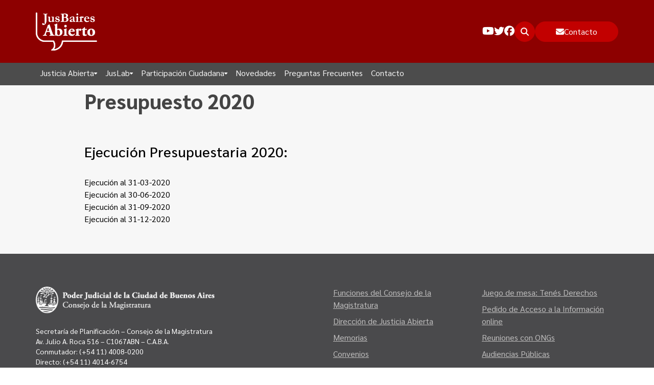

--- FILE ---
content_type: text/html; charset=UTF-8
request_url: https://jusbairesabierto.gob.ar/presupuesto-compras-y-licitaciones/presupuesto-2020/
body_size: 10543
content:
	<!doctype html>
<html class="no-js no-svg" lang="es">
	<head>
		<meta charset="UTF-8"/>
		<meta name="viewport" content="width=device-width, initial-scale=1">
		<link rel="pingback" href="https://jusbairesabierto.gob.ar/wp/xmlrpc.php"/>
		<link rel="profile" href="https://gmpg.org/xfn/11">
		<link rel="preconnect" href="https://fonts.googleapis.com">
		<link rel="preconnect" href="https://fonts.gstatic.com" crossorigin>
		<link href="https://fonts.googleapis.com/css2?family=Sarabun:ital,wght@0,100;0,200;0,300;0,400;0,500;0,600;0,700;0,800;1,100;1,200;1,300;1,400;1,500;1,600;1,700;1,800&display=swap" rel="stylesheet">
		<meta name='robots' content='index, follow, max-image-preview:large, max-snippet:-1, max-video-preview:-1' />

	<!-- This site is optimized with the Yoast SEO plugin v26.6 - https://yoast.com/wordpress/plugins/seo/ -->
	<title>Presupuesto 2020 &#187; JusBaires Abierto</title>
	<link rel="canonical" href="https://jusbairesabierto.gob.ar/presupuesto-compras-y-licitaciones/presupuesto-2020/" />
	<meta property="og:locale" content="es_ES" />
	<meta property="og:type" content="article" />
	<meta property="og:title" content="Presupuesto 2020 &#187; JusBaires Abierto" />
	<meta property="og:url" content="https://jusbairesabierto.gob.ar/presupuesto-compras-y-licitaciones/presupuesto-2020/" />
	<meta property="og:site_name" content="JusBaires Abierto" />
	<meta property="article:modified_time" content="2025-03-31T17:23:48+00:00" />
	<meta name="twitter:card" content="summary_large_image" />
	<script type="application/ld+json" class="yoast-schema-graph">{"@context":"https://schema.org","@graph":[{"@type":"WebPage","@id":"https://jusbairesabierto.gob.ar/presupuesto-compras-y-licitaciones/presupuesto-2020/","url":"https://jusbairesabierto.gob.ar/presupuesto-compras-y-licitaciones/presupuesto-2020/","name":"Presupuesto 2020 &#187; JusBaires Abierto","isPartOf":{"@id":"https://beta-jusbairesabierto.jusbaires.gob.ar/#website"},"datePublished":"2023-08-29T14:22:37+00:00","dateModified":"2025-03-31T17:23:48+00:00","breadcrumb":{"@id":"https://jusbairesabierto.gob.ar/presupuesto-compras-y-licitaciones/presupuesto-2020/#breadcrumb"},"inLanguage":"es","potentialAction":[{"@type":"ReadAction","target":["https://jusbairesabierto.gob.ar/presupuesto-compras-y-licitaciones/presupuesto-2020/"]}]},{"@type":"BreadcrumbList","@id":"https://jusbairesabierto.gob.ar/presupuesto-compras-y-licitaciones/presupuesto-2020/#breadcrumb","itemListElement":[{"@type":"ListItem","position":1,"name":"Portada","item":"https://jusbairesabierto.gob.ar/"},{"@type":"ListItem","position":2,"name":"Presupuesto, compras, nómina de personal y escala salarial.","item":"https://jusbairesabierto.gob.ar/presupuesto-compras-y-licitaciones/"},{"@type":"ListItem","position":3,"name":"Presupuesto 2020"}]},{"@type":"WebSite","@id":"https://beta-jusbairesabierto.jusbaires.gob.ar/#website","url":"https://beta-jusbairesabierto.jusbaires.gob.ar/","name":"JusBaires Abierto","description":"Sitio de Gobierno Abierto del Poder Judicial de la Ciudad de Buenos Aires","publisher":{"@id":"https://beta-jusbairesabierto.jusbaires.gob.ar/#organization"},"potentialAction":[{"@type":"SearchAction","target":{"@type":"EntryPoint","urlTemplate":"https://beta-jusbairesabierto.jusbaires.gob.ar/?s={search_term_string}"},"query-input":{"@type":"PropertyValueSpecification","valueRequired":true,"valueName":"search_term_string"}}],"inLanguage":"es"},{"@type":"Organization","@id":"https://beta-jusbairesabierto.jusbaires.gob.ar/#organization","name":"JusBaires Abierto","url":"https://beta-jusbairesabierto.jusbaires.gob.ar/","logo":{"@type":"ImageObject","inLanguage":"es","@id":"https://beta-jusbairesabierto.jusbaires.gob.ar/#/schema/logo/image/","url":"https://jusbairesabierto.gob.ar/app/uploads/2025/03/apple-touch-icon.png","contentUrl":"https://jusbairesabierto.gob.ar/app/uploads/2025/03/apple-touch-icon.png","width":180,"height":180,"caption":"JusBaires Abierto"},"image":{"@id":"https://beta-jusbairesabierto.jusbaires.gob.ar/#/schema/logo/image/"}}]}</script>
	<!-- / Yoast SEO plugin. -->


<link rel='dns-prefetch' href='//use.fontawesome.com' />
<link rel="alternate" type="application/rss+xml" title="JusBaires Abierto &raquo; Feed" href="https://jusbairesabierto.gob.ar/feed/" />
<link rel="alternate" type="application/rss+xml" title="JusBaires Abierto &raquo; Feed de los comentarios" href="https://jusbairesabierto.gob.ar/comments/feed/" />
<link rel="alternate" title="oEmbed (JSON)" type="application/json+oembed" href="https://jusbairesabierto.gob.ar/wp-json/oembed/1.0/embed?url=https%3A%2F%2Fjusbairesabierto.gob.ar%2Fpresupuesto-compras-y-licitaciones%2Fpresupuesto-2020%2F" />
<link rel="alternate" title="oEmbed (XML)" type="text/xml+oembed" href="https://jusbairesabierto.gob.ar/wp-json/oembed/1.0/embed?url=https%3A%2F%2Fjusbairesabierto.gob.ar%2Fpresupuesto-compras-y-licitaciones%2Fpresupuesto-2020%2F&#038;format=xml" />
<style id='wp-img-auto-sizes-contain-inline-css'>
img:is([sizes=auto i],[sizes^="auto," i]){contain-intrinsic-size:3000px 1500px}
/*# sourceURL=wp-img-auto-sizes-contain-inline-css */
</style>
<style id='wp-emoji-styles-inline-css'>

	img.wp-smiley, img.emoji {
		display: inline !important;
		border: none !important;
		box-shadow: none !important;
		height: 1em !important;
		width: 1em !important;
		margin: 0 0.07em !important;
		vertical-align: -0.1em !important;
		background: none !important;
		padding: 0 !important;
	}
/*# sourceURL=wp-emoji-styles-inline-css */
</style>
<link rel='stylesheet' id='wp-block-library-css' href='https://jusbairesabierto.gob.ar/wp/wp-includes/css/dist/block-library/style.min.css?ver=6.9' media='all' />
<style id='global-styles-inline-css'>
:root{--wp--preset--aspect-ratio--square: 1;--wp--preset--aspect-ratio--4-3: 4/3;--wp--preset--aspect-ratio--3-4: 3/4;--wp--preset--aspect-ratio--3-2: 3/2;--wp--preset--aspect-ratio--2-3: 2/3;--wp--preset--aspect-ratio--16-9: 16/9;--wp--preset--aspect-ratio--9-16: 9/16;--wp--preset--color--black: #000000;--wp--preset--color--cyan-bluish-gray: #abb8c3;--wp--preset--color--white: #ffffff;--wp--preset--color--pale-pink: #f78da7;--wp--preset--color--vivid-red: #cf2e2e;--wp--preset--color--luminous-vivid-orange: #ff6900;--wp--preset--color--luminous-vivid-amber: #fcb900;--wp--preset--color--light-green-cyan: #7bdcb5;--wp--preset--color--vivid-green-cyan: #00d084;--wp--preset--color--pale-cyan-blue: #8ed1fc;--wp--preset--color--vivid-cyan-blue: #0693e3;--wp--preset--color--vivid-purple: #9b51e0;--wp--preset--color--foreground: #000000;--wp--preset--color--primary: #8D0000;--wp--preset--color--ligh-gray: #F7F7F7;--wp--preset--color--gray: #E1E1E1;--wp--preset--gradient--vivid-cyan-blue-to-vivid-purple: linear-gradient(135deg,rgb(6,147,227) 0%,rgb(155,81,224) 100%);--wp--preset--gradient--light-green-cyan-to-vivid-green-cyan: linear-gradient(135deg,rgb(122,220,180) 0%,rgb(0,208,130) 100%);--wp--preset--gradient--luminous-vivid-amber-to-luminous-vivid-orange: linear-gradient(135deg,rgb(252,185,0) 0%,rgb(255,105,0) 100%);--wp--preset--gradient--luminous-vivid-orange-to-vivid-red: linear-gradient(135deg,rgb(255,105,0) 0%,rgb(207,46,46) 100%);--wp--preset--gradient--very-light-gray-to-cyan-bluish-gray: linear-gradient(135deg,rgb(238,238,238) 0%,rgb(169,184,195) 100%);--wp--preset--gradient--cool-to-warm-spectrum: linear-gradient(135deg,rgb(74,234,220) 0%,rgb(151,120,209) 20%,rgb(207,42,186) 40%,rgb(238,44,130) 60%,rgb(251,105,98) 80%,rgb(254,248,76) 100%);--wp--preset--gradient--blush-light-purple: linear-gradient(135deg,rgb(255,206,236) 0%,rgb(152,150,240) 100%);--wp--preset--gradient--blush-bordeaux: linear-gradient(135deg,rgb(254,205,165) 0%,rgb(254,45,45) 50%,rgb(107,0,62) 100%);--wp--preset--gradient--luminous-dusk: linear-gradient(135deg,rgb(255,203,112) 0%,rgb(199,81,192) 50%,rgb(65,88,208) 100%);--wp--preset--gradient--pale-ocean: linear-gradient(135deg,rgb(255,245,203) 0%,rgb(182,227,212) 50%,rgb(51,167,181) 100%);--wp--preset--gradient--electric-grass: linear-gradient(135deg,rgb(202,248,128) 0%,rgb(113,206,126) 100%);--wp--preset--gradient--midnight: linear-gradient(135deg,rgb(2,3,129) 0%,rgb(40,116,252) 100%);--wp--preset--font-size--small: 13px;--wp--preset--font-size--medium: 20px;--wp--preset--font-size--large: 36px;--wp--preset--font-size--x-large: 42px;--wp--preset--spacing--20: 0.44rem;--wp--preset--spacing--30: 0.67rem;--wp--preset--spacing--40: 1rem;--wp--preset--spacing--50: 1.5rem;--wp--preset--spacing--60: 2.25rem;--wp--preset--spacing--70: 3.38rem;--wp--preset--spacing--80: 5.06rem;--wp--preset--shadow--natural: 6px 6px 9px rgba(0, 0, 0, 0.2);--wp--preset--shadow--deep: 12px 12px 50px rgba(0, 0, 0, 0.4);--wp--preset--shadow--sharp: 6px 6px 0px rgba(0, 0, 0, 0.2);--wp--preset--shadow--outlined: 6px 6px 0px -3px rgb(255, 255, 255), 6px 6px rgb(0, 0, 0);--wp--preset--shadow--crisp: 6px 6px 0px rgb(0, 0, 0);}:where(body) { margin: 0; }.wp-site-blocks > .alignleft { float: left; margin-right: 2em; }.wp-site-blocks > .alignright { float: right; margin-left: 2em; }.wp-site-blocks > .aligncenter { justify-content: center; margin-left: auto; margin-right: auto; }:where(.is-layout-flex){gap: 0.5em;}:where(.is-layout-grid){gap: 0.5em;}.is-layout-flow > .alignleft{float: left;margin-inline-start: 0;margin-inline-end: 2em;}.is-layout-flow > .alignright{float: right;margin-inline-start: 2em;margin-inline-end: 0;}.is-layout-flow > .aligncenter{margin-left: auto !important;margin-right: auto !important;}.is-layout-constrained > .alignleft{float: left;margin-inline-start: 0;margin-inline-end: 2em;}.is-layout-constrained > .alignright{float: right;margin-inline-start: 2em;margin-inline-end: 0;}.is-layout-constrained > .aligncenter{margin-left: auto !important;margin-right: auto !important;}.is-layout-constrained > :where(:not(.alignleft):not(.alignright):not(.alignfull)){margin-left: auto !important;margin-right: auto !important;}body .is-layout-flex{display: flex;}.is-layout-flex{flex-wrap: wrap;align-items: center;}.is-layout-flex > :is(*, div){margin: 0;}body .is-layout-grid{display: grid;}.is-layout-grid > :is(*, div){margin: 0;}body{padding-top: 0px;padding-right: 0px;padding-bottom: 0px;padding-left: 0px;}a:where(:not(.wp-element-button)){text-decoration: underline;}:root :where(.wp-element-button, .wp-block-button__link){background-color: #32373c;border-width: 0;color: #fff;font-family: inherit;font-size: inherit;font-style: inherit;font-weight: inherit;letter-spacing: inherit;line-height: inherit;padding-top: calc(0.667em + 2px);padding-right: calc(1.333em + 2px);padding-bottom: calc(0.667em + 2px);padding-left: calc(1.333em + 2px);text-decoration: none;text-transform: inherit;}.has-black-color{color: var(--wp--preset--color--black) !important;}.has-cyan-bluish-gray-color{color: var(--wp--preset--color--cyan-bluish-gray) !important;}.has-white-color{color: var(--wp--preset--color--white) !important;}.has-pale-pink-color{color: var(--wp--preset--color--pale-pink) !important;}.has-vivid-red-color{color: var(--wp--preset--color--vivid-red) !important;}.has-luminous-vivid-orange-color{color: var(--wp--preset--color--luminous-vivid-orange) !important;}.has-luminous-vivid-amber-color{color: var(--wp--preset--color--luminous-vivid-amber) !important;}.has-light-green-cyan-color{color: var(--wp--preset--color--light-green-cyan) !important;}.has-vivid-green-cyan-color{color: var(--wp--preset--color--vivid-green-cyan) !important;}.has-pale-cyan-blue-color{color: var(--wp--preset--color--pale-cyan-blue) !important;}.has-vivid-cyan-blue-color{color: var(--wp--preset--color--vivid-cyan-blue) !important;}.has-vivid-purple-color{color: var(--wp--preset--color--vivid-purple) !important;}.has-foreground-color{color: var(--wp--preset--color--foreground) !important;}.has-primary-color{color: var(--wp--preset--color--primary) !important;}.has-ligh-gray-color{color: var(--wp--preset--color--ligh-gray) !important;}.has-gray-color{color: var(--wp--preset--color--gray) !important;}.has-black-background-color{background-color: var(--wp--preset--color--black) !important;}.has-cyan-bluish-gray-background-color{background-color: var(--wp--preset--color--cyan-bluish-gray) !important;}.has-white-background-color{background-color: var(--wp--preset--color--white) !important;}.has-pale-pink-background-color{background-color: var(--wp--preset--color--pale-pink) !important;}.has-vivid-red-background-color{background-color: var(--wp--preset--color--vivid-red) !important;}.has-luminous-vivid-orange-background-color{background-color: var(--wp--preset--color--luminous-vivid-orange) !important;}.has-luminous-vivid-amber-background-color{background-color: var(--wp--preset--color--luminous-vivid-amber) !important;}.has-light-green-cyan-background-color{background-color: var(--wp--preset--color--light-green-cyan) !important;}.has-vivid-green-cyan-background-color{background-color: var(--wp--preset--color--vivid-green-cyan) !important;}.has-pale-cyan-blue-background-color{background-color: var(--wp--preset--color--pale-cyan-blue) !important;}.has-vivid-cyan-blue-background-color{background-color: var(--wp--preset--color--vivid-cyan-blue) !important;}.has-vivid-purple-background-color{background-color: var(--wp--preset--color--vivid-purple) !important;}.has-foreground-background-color{background-color: var(--wp--preset--color--foreground) !important;}.has-primary-background-color{background-color: var(--wp--preset--color--primary) !important;}.has-ligh-gray-background-color{background-color: var(--wp--preset--color--ligh-gray) !important;}.has-gray-background-color{background-color: var(--wp--preset--color--gray) !important;}.has-black-border-color{border-color: var(--wp--preset--color--black) !important;}.has-cyan-bluish-gray-border-color{border-color: var(--wp--preset--color--cyan-bluish-gray) !important;}.has-white-border-color{border-color: var(--wp--preset--color--white) !important;}.has-pale-pink-border-color{border-color: var(--wp--preset--color--pale-pink) !important;}.has-vivid-red-border-color{border-color: var(--wp--preset--color--vivid-red) !important;}.has-luminous-vivid-orange-border-color{border-color: var(--wp--preset--color--luminous-vivid-orange) !important;}.has-luminous-vivid-amber-border-color{border-color: var(--wp--preset--color--luminous-vivid-amber) !important;}.has-light-green-cyan-border-color{border-color: var(--wp--preset--color--light-green-cyan) !important;}.has-vivid-green-cyan-border-color{border-color: var(--wp--preset--color--vivid-green-cyan) !important;}.has-pale-cyan-blue-border-color{border-color: var(--wp--preset--color--pale-cyan-blue) !important;}.has-vivid-cyan-blue-border-color{border-color: var(--wp--preset--color--vivid-cyan-blue) !important;}.has-vivid-purple-border-color{border-color: var(--wp--preset--color--vivid-purple) !important;}.has-foreground-border-color{border-color: var(--wp--preset--color--foreground) !important;}.has-primary-border-color{border-color: var(--wp--preset--color--primary) !important;}.has-ligh-gray-border-color{border-color: var(--wp--preset--color--ligh-gray) !important;}.has-gray-border-color{border-color: var(--wp--preset--color--gray) !important;}.has-vivid-cyan-blue-to-vivid-purple-gradient-background{background: var(--wp--preset--gradient--vivid-cyan-blue-to-vivid-purple) !important;}.has-light-green-cyan-to-vivid-green-cyan-gradient-background{background: var(--wp--preset--gradient--light-green-cyan-to-vivid-green-cyan) !important;}.has-luminous-vivid-amber-to-luminous-vivid-orange-gradient-background{background: var(--wp--preset--gradient--luminous-vivid-amber-to-luminous-vivid-orange) !important;}.has-luminous-vivid-orange-to-vivid-red-gradient-background{background: var(--wp--preset--gradient--luminous-vivid-orange-to-vivid-red) !important;}.has-very-light-gray-to-cyan-bluish-gray-gradient-background{background: var(--wp--preset--gradient--very-light-gray-to-cyan-bluish-gray) !important;}.has-cool-to-warm-spectrum-gradient-background{background: var(--wp--preset--gradient--cool-to-warm-spectrum) !important;}.has-blush-light-purple-gradient-background{background: var(--wp--preset--gradient--blush-light-purple) !important;}.has-blush-bordeaux-gradient-background{background: var(--wp--preset--gradient--blush-bordeaux) !important;}.has-luminous-dusk-gradient-background{background: var(--wp--preset--gradient--luminous-dusk) !important;}.has-pale-ocean-gradient-background{background: var(--wp--preset--gradient--pale-ocean) !important;}.has-electric-grass-gradient-background{background: var(--wp--preset--gradient--electric-grass) !important;}.has-midnight-gradient-background{background: var(--wp--preset--gradient--midnight) !important;}.has-small-font-size{font-size: var(--wp--preset--font-size--small) !important;}.has-medium-font-size{font-size: var(--wp--preset--font-size--medium) !important;}.has-large-font-size{font-size: var(--wp--preset--font-size--large) !important;}.has-x-large-font-size{font-size: var(--wp--preset--font-size--x-large) !important;}
/*# sourceURL=global-styles-inline-css */
</style>

<style id='font-awesome-svg-styles-default-inline-css'>
.svg-inline--fa {
  display: inline-block;
  height: 1em;
  overflow: visible;
  vertical-align: -.125em;
}
/*# sourceURL=font-awesome-svg-styles-default-inline-css */
</style>
<link rel='stylesheet' id='font-awesome-svg-styles-css' href='https://jusbairesabierto.gob.ar/app/uploads/font-awesome/v6.7.2/css/svg-with-js.css' media='all' />
<style id='font-awesome-svg-styles-inline-css'>
   .wp-block-font-awesome-icon svg::before,
   .wp-rich-text-font-awesome-icon svg::before {content: unset;}
/*# sourceURL=font-awesome-svg-styles-inline-css */
</style>
<link rel='stylesheet' id='dnd-upload-cf7-css' href='https://jusbairesabierto.gob.ar/app/plugins/drag-and-drop-multiple-file-upload-contact-form-7/assets/css/dnd-upload-cf7.css?ver=1.3.9.2' media='all' />
<link rel='stylesheet' id='contact-form-7-css' href='https://jusbairesabierto.gob.ar/app/plugins/contact-form-7/includes/css/styles.css?ver=6.1.4' media='all' />
<link rel='stylesheet' id='main-main-dt8dnixs-css' href='https://jusbairesabierto.gob.ar/app/themes/theme/dist/assets/main-DT8dNIxs.css' media='all' />
<link rel='stylesheet' id='font-awesome-official-css' href='https://use.fontawesome.com/releases/v6.7.2/css/all.css' media='all' integrity="sha384-nRgPTkuX86pH8yjPJUAFuASXQSSl2/bBUiNV47vSYpKFxHJhbcrGnmlYpYJMeD7a" crossorigin="anonymous" />
<link rel='stylesheet' id='font-awesome-official-v4shim-css' href='https://use.fontawesome.com/releases/v6.7.2/css/v4-shims.css' media='all' integrity="sha384-npPMK6zwqNmU3qyCCxEcWJkLBNYxEFM1nGgSoAWuCCXqVVz0cvwKEMfyTNkOxM2N" crossorigin="anonymous" />
<script src="https://jusbairesabierto.gob.ar/wp/wp-includes/js/jquery/jquery.min.js?ver=3.7.1" id="jquery-core-js"></script>
<script src="https://jusbairesabierto.gob.ar/wp/wp-includes/js/jquery/jquery-migrate.min.js?ver=3.4.1" id="jquery-migrate-js"></script>
<script id="main-js-extra">
var query_ajax = {"url":"https://jusbairesabierto.gob.ar/wp/wp-admin/admin-ajax.php","action_query":"query_convenios_via_ajax"};
//# sourceURL=main-js-extra
</script>
<script type="module" src="https://jusbairesabierto.gob.ar/app/themes/theme/dist/assets/main-Bwjir8KD.js" id="main-js"></script>
<link rel="https://api.w.org/" href="https://jusbairesabierto.gob.ar/wp-json/" /><link rel="alternate" title="JSON" type="application/json" href="https://jusbairesabierto.gob.ar/wp-json/wp/v2/pages/386691" /><link rel="EditURI" type="application/rsd+xml" title="RSD" href="https://jusbairesabierto.gob.ar/wp/xmlrpc.php?rsd" />
<meta name="generator" content="WordPress 6.9" />
<link rel='shortlink' href='https://jusbairesabierto.gob.ar/?p=386691' />
<link rel="icon" href="https://jusbairesabierto.gob.ar/app/uploads/2025/03/apple-touch-icon-150x150-c-default.webp" sizes="32x32" />
<link rel="icon" href="https://jusbairesabierto.gob.ar/app/uploads/2025/03/apple-touch-icon-150x150-c-default.webp" sizes="192x192" />
<link rel="apple-touch-icon" href="https://jusbairesabierto.gob.ar/app/uploads/2025/03/apple-touch-icon-150x150-c-default.webp" />
<meta name="msapplication-TileImage" content="https://jusbairesabierto.gob.ar/app/uploads/2025/03/apple-touch-icon-150x150-c-default.webp" />

	</head>
<body class="wp-singular page-template page-template-page-template-wo-header page-template-page-template-wo-header-php page page-id-386691 page-child parent-pageid-386693 wp-custom-logo wp-embed-responsive wp-theme-theme" data-template="base.twig">
			<header id="masthead" class="header relative z-[1]">
	<div id="header-top" class="py-4 sm:py-6 bg-primary">
		<div class="container grid grid-cols-[90px_max-content] sm:grid-cols-[120px_max-content] justify-between gap-4">
			<a href="https://jusbairesabierto.gob.ar/" class="custom-logo-link" rel="home"><img width="213" height="134" src="https://jusbairesabierto.gob.ar/app/uploads/2025/02/jusbaires-a-logo.png" class="custom-logo" alt="JusBaires Abierto" decoding="async" /></a>
			<div class="flex items-center gap-4 md:gap-6">
									<a href="https://www.youtube.com/user/ConsMagistraturaCABA" class="max-md:hidden">
						<i class="fab fa-youtube text-white text-xl"></i>
					</a>
									<a href="https://twitter.com/consejomcaba" class="max-md:hidden">
						<i class="fab fa-twitter text-white text-xl"></i>
					</a>
									<a href="http://facebook.com/consejomcaba" class="max-md:hidden">
						<i class="fab fa-facebook text-white text-xl"></i>
					</a>
								<div class="flex items-center gap-3">
					<button class='btn btn-circle'>
						<i class="fas fa-magnifying-glass"></i>
					</button>
					<a href="https://jusbairesabierto.gob.ar/contacto" class="btn btn-pill max-md:hidden">
						<i class="fas fa-envelope"></i>
						<span>Contacto</span>
					</a>
				</div>
				<div id="hamburger" class="relative z-[99999999] size-10 btn btn-circle cursor-pointer md:hidden">
					<span></span>
					<span></span>
					<span></span>
				</div>
			</div>
		</div>
	</div>
	<div class="h-11">
		<div id="main-menu" class="z-40 transition-colors duration-1000 bg-black/70 max-md:hidden">
			<div class="container">
				<nav>
	<ul class="flex items-center gap-4 nav-main">
					<li class="nav-main-item block border-b-4 border-b-transparent group hover:border-b-white transition-colors menu-item menu-item-type-custom menu-item-object-custom menu-item-has-children menu-item-345">
				<a class="flex items-center gap-1 p-2 transition-colors nav-main-link text-white/95 group-hover:text-white/75" href="">
					Justicia Abierta
											<i class="fas fa-caret-down text-[10px]"></i>
									</a>
									<div class="absolute left-0 hidden w-full py-4 bg-white border border-[#ccc] box-border group-hover:block nav-drop top-full rounded-b-[0.25rem]">
												<ul class="container flex">
															<li class="space-y-3 nav-drop-item">
									<a class="py-1 px-4 hover:underline text-xl/6 font-medium text-primary" href="/gestion/">Transparencia</a>
																			<ul class="space-y-[10px]">
																							<li class="nav-drop-item">
													<a class="px-4 py-1 hover:underline text-[#1e2125]" href="https://jusbairesabierto.gob.ar/consejo-magistratura-ciudad/">Funciones del Consejo de la Magistratura</a>
												</li>
																							<li class="nav-drop-item">
													<a class="px-4 py-1 hover:underline text-[#1e2125]" href="https://jusbairesabierto.gob.ar/plenario-consejeros/">Plenario de Consejeros</a>
												</li>
																							<li class="nav-drop-item">
													<a class="px-4 py-1 hover:underline text-[#1e2125]" href="https://jusbairesabierto.gob.ar/estadisticas/">Estadísticas</a>
												</li>
																							<li class="nav-drop-item">
													<a class="px-4 py-1 hover:underline text-[#1e2125]" href="https://jusbairesabierto.gob.ar/presupuesto-compras-y-licitaciones/">Presupuesto, compras, nómina de personal y escala salarial.</a>
												</li>
																							<li class="nav-drop-item">
													<a class="px-4 py-1 hover:underline text-[#1e2125]" href="https://jusbairesabierto.gob.ar/rendicion-de-cuentas/">Memorias</a>
												</li>
																							<li class="nav-drop-item">
													<a class="px-4 py-1 hover:underline text-[#1e2125]" href="https://jusbairesabierto.gob.ar/convenios/">Convenios</a>
												</li>
																							<li class="nav-drop-item">
													<a class="px-4 py-1 hover:underline text-[#1e2125]" href="https://jusbairesabierto.gob.ar/concursos/">Concursos</a>
												</li>
																					</ul>
																	</li>
															<li class="space-y-3 nav-drop-item">
									<a class="py-1 px-4 hover:underline text-xl/6 font-medium text-primary" href="https://jusbairesabierto.gob.ar/justicia-abierta/acceso-la-informacion/">Acceso a la información Pública</a>
																			<ul class="space-y-[10px]">
																							<li class="nav-drop-item">
													<a class="px-4 py-1 hover:underline text-[#1e2125]" href="https://jusbairesabierto.gob.ar/justicia-abierta/acceso-la-informacion/nuevo-pedido/">Pedido de Acceso a la Información online</a>
												</li>
																							<li class="nav-drop-item">
													<a class="px-4 py-1 hover:underline text-[#1e2125]" href="https://jusbairesabierto.gob.ar/justicia-abierta/acceso-la-informacion/tenes-derechos/">Tenés Derechos</a>
												</li>
																							<li class="nav-drop-item">
													<a class="px-4 py-1 hover:underline text-[#1e2125]" href="https://jusbairesabierto.gob.ar/1-plan-de-gobierno-abierto-del-poder-judicial-de-la-ciudad-autonoma-de-buenos-aires/">Plan de Gobierno Abierto en la Justicia</a>
												</li>
																							<li class="nav-drop-item">
													<a class="px-4 py-1 hover:underline text-[#1e2125]" href="https://jusbairesabierto.gob.ar/justicia-abierta/acceso-la-informacion/recursos/">Recursos y Acceso a la Justicia</a>
												</li>
																							<li class="nav-drop-item">
													<a class="px-4 py-1 hover:underline text-[#1e2125]" href="https://jusbairesabierto.gob.ar/repositorio-de-datos-abiertos/">Repositorio de Datos Abiertos</a>
												</li>
																					</ul>
																	</li>
													</ul>
					</div>
							</li>
					<li class="nav-main-item block border-b-4 border-b-transparent group hover:border-b-white transition-colors menu-item menu-item-type-custom menu-item-object-custom menu-item-has-children menu-item-3925">
				<a class="flex items-center gap-1 p-2 transition-colors nav-main-link text-white/95 group-hover:text-white/75" href="">
					JusLab
											<i class="fas fa-caret-down text-[10px]"></i>
									</a>
									<div class="absolute left-0 hidden w-full py-4 bg-white border border-[#ccc] box-border group-hover:block nav-drop top-full rounded-b-[0.25rem]">
												<ul class="container space-y-[10px]">
															<li class="space-y-3 nav-drop-item">
									<a class="py-1 px-4 hover:underline text-[#1e2125]" href="https://jusbairesabierto.gob.ar/innovacion-en-la-justicia/">Innovación en la Justicia</a>
																	</li>
															<li class="space-y-3 nav-drop-item">
									<a class="py-1 px-4 hover:underline text-[#1e2125]" href="/innovacion-en-la-justicia/#datos">Visualización de Datos</a>
																	</li>
															<li class="space-y-3 nav-drop-item">
									<a class="py-1 px-4 hover:underline text-[#1e2125]" href="/innovacion-en-la-justicia/#redes">Redes Internacionales</a>
																	</li>
															<li class="space-y-3 nav-drop-item">
									<a class="py-1 px-4 hover:underline text-[#1e2125]" href="https://jusbairesabierto.gob.ar/reuniones-con-ongs/">Encuentros anteriores</a>
																	</li>
															<li class="space-y-3 nav-drop-item">
									<a class="py-1 px-4 hover:underline text-[#1e2125]" href="/innovacion-en-la-justicia/#co-creadores">Nuestros Co-creadores</a>
																	</li>
													</ul>
					</div>
							</li>
					<li class="nav-main-item block border-b-4 border-b-transparent group hover:border-b-white transition-colors menu-item menu-item-type-post_type menu-item-object-page menu-item-has-children menu-item-3840">
				<a class="flex items-center gap-1 p-2 transition-colors nav-main-link text-white/95 group-hover:text-white/75" href="https://jusbairesabierto.gob.ar/participacion-ciudadana-y-acceso-a-justicia/acceso-comunitario/">
					Participación Ciudadana
											<i class="fas fa-caret-down text-[10px]"></i>
									</a>
									<div class="absolute left-0 hidden w-full py-4 bg-white border border-[#ccc] box-border group-hover:block nav-drop top-full rounded-b-[0.25rem]">
												<ul class="container space-y-[10px]">
															<li class="space-y-3 nav-drop-item">
									<a class="py-1 px-4 hover:underline text-[#1e2125]" href="https://jusbairesabierto.gob.ar/participacion-ciudadana-y-acceso-a-justicia/programa-de-acceso-comunitario-a-la-justicia/">Programa Acceso Comunitario a Justicia</a>
																	</li>
															<li class="space-y-3 nav-drop-item">
									<a class="py-1 px-4 hover:underline text-[#1e2125]" href="https://jusbairesabierto.gob.ar/participacion-ciudadana-y-acceso-a-justicia/protagonistas-de-justicia/">Programa Protagonistas de Justicia</a>
																	</li>
															<li class="space-y-3 nav-drop-item">
									<a class="py-1 px-4 hover:underline text-[#1e2125]" href="https://jusbairesabierto.gob.ar/participacion-ciudadana-y-acceso-a-justicia/innovacion-e-incidencia/">Innovación e incidencia</a>
																	</li>
															<li class="space-y-3 nav-drop-item">
									<a class="py-1 px-4 hover:underline text-[#1e2125]" href="https://jusbairesabierto.gob.ar/participacion-ciudadana-y-acceso-a-justicia/derechos-humanos/">Programa Educación en Derechos Humanos</a>
																	</li>
															<li class="space-y-3 nav-drop-item">
									<a class="py-1 px-4 hover:underline text-[#1e2125]" href="https://jusbairesabierto.gob.ar/participacion-ciudadana-y-acceso-a-justicia/cuentos-con-derechos/">Cuento con Derechos</a>
																	</li>
															<li class="space-y-3 nav-drop-item">
									<a class="py-1 px-4 hover:underline text-[#1e2125]" href="https://jusbairesabierto.gob.ar/participacion-ciudadana-y-acceso-a-justicia/informes-de-gestion/">Transparencia</a>
																	</li>
													</ul>
					</div>
							</li>
					<li class="nav-main-item block border-b-4 border-b-transparent group hover:border-b-white transition-colors menu-item menu-item-type-post_type menu-item-object-page menu-item-4078">
				<a class="flex items-center gap-1 p-2 transition-colors nav-main-link text-white/95 group-hover:text-white/75" href="https://jusbairesabierto.gob.ar/novedades/">
					Novedades
									</a>
							</li>
					<li class="nav-main-item block border-b-4 border-b-transparent group hover:border-b-white transition-colors menu-item menu-item-type-post_type menu-item-object-page menu-item-1342">
				<a class="flex items-center gap-1 p-2 transition-colors nav-main-link text-white/95 group-hover:text-white/75" href="https://jusbairesabierto.gob.ar/preguntas-frecuentes/">
					Preguntas Frecuentes
									</a>
							</li>
					<li class="nav-main-item block border-b-4 border-b-transparent group hover:border-b-white transition-colors menu-item menu-item-type-post_type menu-item-object-page menu-item-4242">
				<a class="flex items-center gap-1 p-2 transition-colors nav-main-link text-white/95 group-hover:text-white/75" href="https://jusbairesabierto.gob.ar/contacto/">
					Contacto
									</a>
							</li>
			</ul>
</nav>

			</div>
		</div>
	</div>
	<div id="mobileMenu" class="md:hidden bg-primary">
		<div style="max-height: 0px;" class="container opacity-0 will-change-[max-height] transition-all duration-300 overflow-hidden menu__content">
			<nav>
	<ul class="flex flex-col nav-main">
					<li class="nav-main-item block group mb-4 last:mb-6 menu-item menu-item-type-custom menu-item-object-custom menu-item-has-children menu-item-345">
				<a class="flex items-center justify-between gap-1 p-2 text-xl text-white transition-colors nav-main-link" href="">
					Justicia Abierta
											<i class="text-xs transition-transform duration-300 rotate-0 fas fa-caret-down"></i>
									</a>
									<div style="max-height: 0px;" class="nav-drop menu__content rounded-[0.25rem] opacity-0 will-change-[max-height] transition-all duration-300 overflow-hidden">
												<ul class="container p-4 bg-white space-y-[10px]">
															<li class="space-y-3 nav-drop-item">
									<a class="py-1 block hover:underline text-xl/6 font-medium text-primary" href="/gestion/">Transparencia</a>
																			<ul class="space-y-[10px]">
																							<li class="nav-drop-item">
													<a class="px-4 block py-1 hover:underline text-[#1e2125]" href="https://jusbairesabierto.gob.ar/consejo-magistratura-ciudad/">Funciones del Consejo de la Magistratura</a>
												</li>
																							<li class="nav-drop-item">
													<a class="px-4 block py-1 hover:underline text-[#1e2125]" href="https://jusbairesabierto.gob.ar/plenario-consejeros/">Plenario de Consejeros</a>
												</li>
																							<li class="nav-drop-item">
													<a class="px-4 block py-1 hover:underline text-[#1e2125]" href="https://jusbairesabierto.gob.ar/estadisticas/">Estadísticas</a>
												</li>
																							<li class="nav-drop-item">
													<a class="px-4 block py-1 hover:underline text-[#1e2125]" href="https://jusbairesabierto.gob.ar/presupuesto-compras-y-licitaciones/">Presupuesto, compras, nómina de personal y escala salarial.</a>
												</li>
																							<li class="nav-drop-item">
													<a class="px-4 block py-1 hover:underline text-[#1e2125]" href="https://jusbairesabierto.gob.ar/rendicion-de-cuentas/">Memorias</a>
												</li>
																							<li class="nav-drop-item">
													<a class="px-4 block py-1 hover:underline text-[#1e2125]" href="https://jusbairesabierto.gob.ar/convenios/">Convenios</a>
												</li>
																							<li class="nav-drop-item">
													<a class="px-4 block py-1 hover:underline text-[#1e2125]" href="https://jusbairesabierto.gob.ar/concursos/">Concursos</a>
												</li>
																					</ul>
																	</li>
															<li class="space-y-3 nav-drop-item">
									<a class="py-1 block hover:underline text-xl/6 font-medium text-primary" href="https://jusbairesabierto.gob.ar/justicia-abierta/acceso-la-informacion/">Acceso a la información Pública</a>
																			<ul class="space-y-[10px]">
																							<li class="nav-drop-item">
													<a class="px-4 block py-1 hover:underline text-[#1e2125]" href="https://jusbairesabierto.gob.ar/justicia-abierta/acceso-la-informacion/nuevo-pedido/">Pedido de Acceso a la Información online</a>
												</li>
																							<li class="nav-drop-item">
													<a class="px-4 block py-1 hover:underline text-[#1e2125]" href="https://jusbairesabierto.gob.ar/justicia-abierta/acceso-la-informacion/tenes-derechos/">Tenés Derechos</a>
												</li>
																							<li class="nav-drop-item">
													<a class="px-4 block py-1 hover:underline text-[#1e2125]" href="https://jusbairesabierto.gob.ar/1-plan-de-gobierno-abierto-del-poder-judicial-de-la-ciudad-autonoma-de-buenos-aires/">Plan de Gobierno Abierto en la Justicia</a>
												</li>
																							<li class="nav-drop-item">
													<a class="px-4 block py-1 hover:underline text-[#1e2125]" href="https://jusbairesabierto.gob.ar/justicia-abierta/acceso-la-informacion/recursos/">Recursos y Acceso a la Justicia</a>
												</li>
																							<li class="nav-drop-item">
													<a class="px-4 block py-1 hover:underline text-[#1e2125]" href="https://jusbairesabierto.gob.ar/repositorio-de-datos-abiertos/">Repositorio de Datos Abiertos</a>
												</li>
																					</ul>
																	</li>
													</ul>
					</div>
							</li>
					<li class="nav-main-item block group mb-4 last:mb-6 menu-item menu-item-type-custom menu-item-object-custom menu-item-has-children menu-item-3925">
				<a class="flex items-center justify-between gap-1 p-2 text-xl text-white transition-colors nav-main-link" href="">
					JusLab
											<i class="text-xs transition-transform duration-300 rotate-0 fas fa-caret-down"></i>
									</a>
									<div style="max-height: 0px;" class="nav-drop menu__content rounded-[0.25rem] opacity-0 will-change-[max-height] transition-all duration-300 overflow-hidden">
												<ul class="container p-4 bg-white space-y-[10px]">
															<li class="space-y-3 nav-drop-item">
									<a class="py-1 block hover:underline text-[#1e2125]" href="https://jusbairesabierto.gob.ar/innovacion-en-la-justicia/">Innovación en la Justicia</a>
																	</li>
															<li class="space-y-3 nav-drop-item">
									<a class="py-1 block hover:underline text-[#1e2125]" href="/innovacion-en-la-justicia/#datos">Visualización de Datos</a>
																	</li>
															<li class="space-y-3 nav-drop-item">
									<a class="py-1 block hover:underline text-[#1e2125]" href="/innovacion-en-la-justicia/#redes">Redes Internacionales</a>
																	</li>
															<li class="space-y-3 nav-drop-item">
									<a class="py-1 block hover:underline text-[#1e2125]" href="https://jusbairesabierto.gob.ar/reuniones-con-ongs/">Encuentros anteriores</a>
																	</li>
															<li class="space-y-3 nav-drop-item">
									<a class="py-1 block hover:underline text-[#1e2125]" href="/innovacion-en-la-justicia/#co-creadores">Nuestros Co-creadores</a>
																	</li>
													</ul>
					</div>
							</li>
					<li class="nav-main-item block group mb-4 last:mb-6 menu-item menu-item-type-post_type menu-item-object-page menu-item-has-children menu-item-3840">
				<a class="flex items-center justify-between gap-1 p-2 text-xl text-white transition-colors nav-main-link" href="https://jusbairesabierto.gob.ar/participacion-ciudadana-y-acceso-a-justicia/acceso-comunitario/">
					Participación Ciudadana
											<i class="text-xs transition-transform duration-300 rotate-0 fas fa-caret-down"></i>
									</a>
									<div style="max-height: 0px;" class="nav-drop menu__content rounded-[0.25rem] opacity-0 will-change-[max-height] transition-all duration-300 overflow-hidden">
												<ul class="container p-4 bg-white space-y-[10px]">
															<li class="space-y-3 nav-drop-item">
									<a class="py-1 block hover:underline text-[#1e2125]" href="https://jusbairesabierto.gob.ar/participacion-ciudadana-y-acceso-a-justicia/programa-de-acceso-comunitario-a-la-justicia/">Programa Acceso Comunitario a Justicia</a>
																	</li>
															<li class="space-y-3 nav-drop-item">
									<a class="py-1 block hover:underline text-[#1e2125]" href="https://jusbairesabierto.gob.ar/participacion-ciudadana-y-acceso-a-justicia/protagonistas-de-justicia/">Programa Protagonistas de Justicia</a>
																	</li>
															<li class="space-y-3 nav-drop-item">
									<a class="py-1 block hover:underline text-[#1e2125]" href="https://jusbairesabierto.gob.ar/participacion-ciudadana-y-acceso-a-justicia/innovacion-e-incidencia/">Innovación e incidencia</a>
																	</li>
															<li class="space-y-3 nav-drop-item">
									<a class="py-1 block hover:underline text-[#1e2125]" href="https://jusbairesabierto.gob.ar/participacion-ciudadana-y-acceso-a-justicia/derechos-humanos/">Programa Educación en Derechos Humanos</a>
																	</li>
															<li class="space-y-3 nav-drop-item">
									<a class="py-1 block hover:underline text-[#1e2125]" href="https://jusbairesabierto.gob.ar/participacion-ciudadana-y-acceso-a-justicia/cuentos-con-derechos/">Cuento con Derechos</a>
																	</li>
															<li class="space-y-3 nav-drop-item">
									<a class="py-1 block hover:underline text-[#1e2125]" href="https://jusbairesabierto.gob.ar/participacion-ciudadana-y-acceso-a-justicia/informes-de-gestion/">Transparencia</a>
																	</li>
													</ul>
					</div>
							</li>
					<li class="nav-main-item block group mb-4 last:mb-6 menu-item menu-item-type-post_type menu-item-object-page menu-item-4078">
				<a class="flex items-center justify-between gap-1 p-2 text-xl text-white transition-colors nav-main-link" href="https://jusbairesabierto.gob.ar/novedades/">
					Novedades
									</a>
							</li>
					<li class="nav-main-item block group mb-4 last:mb-6 menu-item menu-item-type-post_type menu-item-object-page menu-item-1342">
				<a class="flex items-center justify-between gap-1 p-2 text-xl text-white transition-colors nav-main-link" href="https://jusbairesabierto.gob.ar/preguntas-frecuentes/">
					Preguntas Frecuentes
									</a>
							</li>
					<li class="nav-main-item block group mb-4 last:mb-6 menu-item menu-item-type-post_type menu-item-object-page menu-item-4242">
				<a class="flex items-center justify-between gap-1 p-2 text-xl text-white transition-colors nav-main-link" href="https://jusbairesabierto.gob.ar/contacto/">
					Contacto
									</a>
							</li>
			</ul>
</nav>

		</div>
	</div>
</header>
	
	<main id="primary">
				<section  class="pb-10 bg-light-gray">
	<div class="container grid grid-cols-12">
		<div class="col-span-full md:col-span-10 md:col-start-2">
			<h1 class="mb-2 font-extrabold text-[#444444]">Presupuesto 2020</h1>
			<div class="mb-4"></div>
			<img class="mb-8" >
										<h3 class="font-medium mb-7">Ejecución Presupuestaria 2020:</h3>
													<div class="mb-4 heir-a:text-[#0d6efd] heir-a:underline"><p><a href="https://jusbairesabierto.gob.ar/app/uploads/2022/02/Ejecucion-al-31-03-2020.pdf">Ejecución al 31-03-2020</a><br />
<a href="https://jusbairesabierto.gob.ar/app/uploads/2022/02/Ejecucion-al-30-06-2020.pdf">Ejecución al 30-06-2020</a><br />
<a href="https://jusbairesabierto.gob.ar/app/uploads/2022/02/Ejecucion-al-30-09-2020.pdf">Ejecución al 31-09-2020</a><br />
<a href="https://jusbairesabierto.gob.ar/app/uploads/2022/02/Ejecucion-al-31-12-2020.pdf">Ejecución al 31-12-2020</a></p>
</div>
					</div>
	</div>
</section>


		</main>

	<footer id="footer" class="py-16 bg-[#4a4a4c]">
	<div class="container grid grid-cols-1 gap-6 md:grid-cols-12">
		<div class="md:col-span-6">
			<a href="https://jusbairesabierto.gob.ar" class="">
				<img  src="https://jusbairesabierto.gob.ar/app/uploads/2025/02/poderjudicial.webp" width="404" height="60.6" loading="lazy" alt="" alt="JusBaires Abierto" class="w-full max-w-[350px] object-contain">
			</a>
			<div class="mt-6 mb-3">
				<div class="text-sm text-white"><p>Secretaría de Planificación &#8211; Consejo de la Magistratura<br />
Av. Julio A. Roca 516 &#8211; C1067ABN – C.A.B.A.<br />
Conmutador:<a href="tel:5491140080200"> (+54 11) 4008-0200</a><br />
Directo: <a href="tel:5491140146754">(+54 11) 4014-6754</a><br />
<a href="mailto:jusbairesabierto@jusbaires.gov.ar">jusbairesabierto@jusbaires.gob.ar</a></p>
</div>
			</div>
			<div class="flex items-center gap-5">
									<a href="https://www.youtube.com/user/ConsMagistraturaCABA" class="">
						<i class="fab fa-youtube text-white"></i>
					</a>
									<a href="https://twitter.com/consejomcaba" class="">
						<i class="fab fa-twitter text-white"></i>
					</a>
									<a href="http://facebook.com/consejomcaba" class="">
						<i class="fab fa-facebook text-white"></i>
					</a>
							</div>
		</div>
		<nav class="md:col-span-3">
	<ul class="space-y-2">
									<li class="">
					<a class="text-[#bebdbd] hover:text-white transition-colors duration-300 underline" href="https://jusbairesabierto.gob.ar/consejo-magistratura-ciudad/">Funciones del Consejo de la Magistratura</a>
				</li>
												<li class="">
					<a class="text-[#bebdbd] hover:text-white transition-colors duration-300 underline" href="https://jusbairesabierto.gob.ar/oficina-de-gobierno-abierto/">Dirección de Justicia Abierta</a>
				</li>
												<li class="">
					<a class="text-[#bebdbd] hover:text-white transition-colors duration-300 underline" href="https://jusbairesabierto.gob.ar/rendicion-de-cuentas/">Memorias</a>
				</li>
												<li class="">
					<a class="text-[#bebdbd] hover:text-white transition-colors duration-300 underline" href="https://jusbairesabierto.gob.ar/convenios/">Convenios</a>
				</li>
												<li class="">
					<a class="text-[#bebdbd] hover:text-white transition-colors duration-300 underline" href="https://jusbairesabierto.gob.ar/concursos/">Concursos</a>
				</li>
												<li class="">
					<a class="text-[#bebdbd] hover:text-white transition-colors duration-300 underline" href="https://jusbairesabierto.gob.ar/justicia-abierta/video/">Videos</a>
				</li>
																															</ul>
</nav>
<nav class="md:col-span-3">
	<ul class="space-y-2">
																																							<li class="">
					<a class="text-[#bebdbd] hover:text-white transition-colors duration-300 underline" href="https://jusbairesabierto.gob.ar/justicia-abierta/acceso-la-informacion/tenes-derechos/">Juego de mesa: Tenés Derechos</a>
				</li>
												<li class="">
					<a class="text-[#bebdbd] hover:text-white transition-colors duration-300 underline" href="https://jusbairesabierto.gob.ar/justicia-abierta/acceso-la-informacion/nuevo-pedido/">Pedido de Acceso a la Información online</a>
				</li>
												<li class="">
					<a class="text-[#bebdbd] hover:text-white transition-colors duration-300 underline" href="https://jusbairesabierto.gob.ar/reuniones-con-ongs/">Reuniones con ONGs</a>
				</li>
												<li class="">
					<a class="text-[#bebdbd] hover:text-white transition-colors duration-300 underline" href="https://jusbairesabierto.gob.ar/participacion-ciudadana-y-acceso-a-justicia/audiencias-publicas/">Audiencias Públicas</a>
				</li>
												<li class="">
					<a class="text-[#bebdbd] hover:text-white transition-colors duration-300 underline" href="https://jusbairesabierto.gob.ar/participacion-ciudadana-y-acceso-a-justicia/amicus-curiae/">Amicus Curiae</a>
				</li>
						</ul>
</nav>

	</div>
</footer>
<div class="py-4 bg-dark-gray">
	<div class="container">
		<p class="text-[#bebdbd] text-sm">JusBaires Abierto Copyright 2025. Todos los Derechos Reservados</p>
	</div>
</div>
	<script type="speculationrules">
{"prefetch":[{"source":"document","where":{"and":[{"href_matches":"/*"},{"not":{"href_matches":["/wp/wp-*.php","/wp/wp-admin/*","/app/uploads/*","/app/*","/app/plugins/*","/app/themes/theme/*","/*\\?(.+)"]}},{"not":{"selector_matches":"a[rel~=\"nofollow\"]"}},{"not":{"selector_matches":".no-prefetch, .no-prefetch a"}}]},"eagerness":"conservative"}]}
</script>
		<script type="text/javascript">
			function dnd_cf7_generateUUIDv4() {
				const bytes = new Uint8Array(16);
				crypto.getRandomValues(bytes);
				bytes[6] = (bytes[6] & 0x0f) | 0x40; // version 4
				bytes[8] = (bytes[8] & 0x3f) | 0x80; // variant 10
				const hex = Array.from(bytes, b => b.toString(16).padStart(2, "0")).join("");
				return hex.replace(/^(.{8})(.{4})(.{4})(.{4})(.{12})$/, "$1-$2-$3-$4-$5");
			}

			document.addEventListener("DOMContentLoaded", function() {
				if ( ! document.cookie.includes("wpcf7_guest_user_id")) {
					document.cookie = "wpcf7_guest_user_id=" + dnd_cf7_generateUUIDv4() + "; path=/; max-age=" + (12 * 3600) + "; samesite=Lax";
				}
			});
		</script>
		<script src="https://jusbairesabierto.gob.ar/wp/wp-includes/js/dist/hooks.min.js?ver=dd5603f07f9220ed27f1" id="wp-hooks-js"></script>
<script src="https://jusbairesabierto.gob.ar/wp/wp-includes/js/dist/i18n.min.js?ver=c26c3dc7bed366793375" id="wp-i18n-js"></script>
<script id="wp-i18n-js-after">
wp.i18n.setLocaleData( { 'text direction\u0004ltr': [ 'ltr' ] } );
//# sourceURL=wp-i18n-js-after
</script>
<script src="https://jusbairesabierto.gob.ar/app/plugins/contact-form-7/includes/swv/js/index.js?ver=6.1.4" id="swv-js"></script>
<script id="contact-form-7-js-translations">
( function( domain, translations ) {
	var localeData = translations.locale_data[ domain ] || translations.locale_data.messages;
	localeData[""].domain = domain;
	wp.i18n.setLocaleData( localeData, domain );
} )( "contact-form-7", {"translation-revision-date":"2025-02-18 08:30:17+0000","generator":"GlotPress\/4.0.1","domain":"messages","locale_data":{"messages":{"":{"domain":"messages","plural-forms":"nplurals=2; plural=n != 1;","lang":"es"},"This contact form is placed in the wrong place.":["Este formulario de contacto est\u00e1 situado en el lugar incorrecto."],"Error:":["Error:"]}},"comment":{"reference":"includes\/js\/index.js"}} );
//# sourceURL=contact-form-7-js-translations
</script>
<script id="contact-form-7-js-before">
var wpcf7 = {
    "api": {
        "root": "https:\/\/jusbairesabierto.gob.ar\/wp-json\/",
        "namespace": "contact-form-7\/v1"
    }
};
//# sourceURL=contact-form-7-js-before
</script>
<script src="https://jusbairesabierto.gob.ar/app/plugins/contact-form-7/includes/js/index.js?ver=6.1.4" id="contact-form-7-js"></script>
<script id="codedropz-uploader-js-extra">
var dnd_cf7_uploader = {"ajax_url":"https://jusbairesabierto.gob.ar/wp/wp-admin/admin-ajax.php","ajax_nonce":"f4f619a29c","drag_n_drop_upload":{"tag":"h3","text":"Arrastra y suelta aqu\u00ed los archivos","or_separator":"o","browse":"Busca archivos","server_max_error":"El archivo subido supera el tama\u00f1o m\u00e1ximo de subida de tu servidor.","large_file":"El archivo subido es demasiado grande","inavalid_type":"El archivo subido no es un tipo de archivo permitido","max_file_limit":"Nota: algunos de los archivos no se han subido (solo se permiten %count% archivos)","required":"Este campo es obligatorio.","delete":{"text":"borrando","title":"Eliminar"}},"dnd_text_counter":"de","disable_btn":""};
//# sourceURL=codedropz-uploader-js-extra
</script>
<script src="https://jusbairesabierto.gob.ar/app/plugins/drag-and-drop-multiple-file-upload-contact-form-7/assets/js/codedropz-uploader-min.js?ver=1.3.9.2" id="codedropz-uploader-js"></script>
<script src="https://www.google.com/recaptcha/api.js?render=6LdvEhMsAAAAAMV746fKPZWwYBMFuXKp9BXLKK-M&amp;ver=3.0" id="google-recaptcha-js"></script>
<script src="https://jusbairesabierto.gob.ar/wp/wp-includes/js/dist/vendor/wp-polyfill.min.js?ver=3.15.0" id="wp-polyfill-js"></script>
<script id="wpcf7-recaptcha-js-before">
var wpcf7_recaptcha = {
    "sitekey": "6LdvEhMsAAAAAMV746fKPZWwYBMFuXKp9BXLKK-M",
    "actions": {
        "homepage": "homepage",
        "contactform": "contactform"
    }
};
//# sourceURL=wpcf7-recaptcha-js-before
</script>
<script src="https://jusbairesabierto.gob.ar/app/plugins/contact-form-7/modules/recaptcha/index.js?ver=6.1.4" id="wpcf7-recaptcha-js"></script>
<script id="wp-emoji-settings" type="application/json">
{"baseUrl":"https://s.w.org/images/core/emoji/17.0.2/72x72/","ext":".png","svgUrl":"https://s.w.org/images/core/emoji/17.0.2/svg/","svgExt":".svg","source":{"concatemoji":"https://jusbairesabierto.gob.ar/wp/wp-includes/js/wp-emoji-release.min.js?ver=6.9"}}
</script>
<script type="module">
/*! This file is auto-generated */
const a=JSON.parse(document.getElementById("wp-emoji-settings").textContent),o=(window._wpemojiSettings=a,"wpEmojiSettingsSupports"),s=["flag","emoji"];function i(e){try{var t={supportTests:e,timestamp:(new Date).valueOf()};sessionStorage.setItem(o,JSON.stringify(t))}catch(e){}}function c(e,t,n){e.clearRect(0,0,e.canvas.width,e.canvas.height),e.fillText(t,0,0);t=new Uint32Array(e.getImageData(0,0,e.canvas.width,e.canvas.height).data);e.clearRect(0,0,e.canvas.width,e.canvas.height),e.fillText(n,0,0);const a=new Uint32Array(e.getImageData(0,0,e.canvas.width,e.canvas.height).data);return t.every((e,t)=>e===a[t])}function p(e,t){e.clearRect(0,0,e.canvas.width,e.canvas.height),e.fillText(t,0,0);var n=e.getImageData(16,16,1,1);for(let e=0;e<n.data.length;e++)if(0!==n.data[e])return!1;return!0}function u(e,t,n,a){switch(t){case"flag":return n(e,"\ud83c\udff3\ufe0f\u200d\u26a7\ufe0f","\ud83c\udff3\ufe0f\u200b\u26a7\ufe0f")?!1:!n(e,"\ud83c\udde8\ud83c\uddf6","\ud83c\udde8\u200b\ud83c\uddf6")&&!n(e,"\ud83c\udff4\udb40\udc67\udb40\udc62\udb40\udc65\udb40\udc6e\udb40\udc67\udb40\udc7f","\ud83c\udff4\u200b\udb40\udc67\u200b\udb40\udc62\u200b\udb40\udc65\u200b\udb40\udc6e\u200b\udb40\udc67\u200b\udb40\udc7f");case"emoji":return!a(e,"\ud83e\u1fac8")}return!1}function f(e,t,n,a){let r;const o=(r="undefined"!=typeof WorkerGlobalScope&&self instanceof WorkerGlobalScope?new OffscreenCanvas(300,150):document.createElement("canvas")).getContext("2d",{willReadFrequently:!0}),s=(o.textBaseline="top",o.font="600 32px Arial",{});return e.forEach(e=>{s[e]=t(o,e,n,a)}),s}function r(e){var t=document.createElement("script");t.src=e,t.defer=!0,document.head.appendChild(t)}a.supports={everything:!0,everythingExceptFlag:!0},new Promise(t=>{let n=function(){try{var e=JSON.parse(sessionStorage.getItem(o));if("object"==typeof e&&"number"==typeof e.timestamp&&(new Date).valueOf()<e.timestamp+604800&&"object"==typeof e.supportTests)return e.supportTests}catch(e){}return null}();if(!n){if("undefined"!=typeof Worker&&"undefined"!=typeof OffscreenCanvas&&"undefined"!=typeof URL&&URL.createObjectURL&&"undefined"!=typeof Blob)try{var e="postMessage("+f.toString()+"("+[JSON.stringify(s),u.toString(),c.toString(),p.toString()].join(",")+"));",a=new Blob([e],{type:"text/javascript"});const r=new Worker(URL.createObjectURL(a),{name:"wpTestEmojiSupports"});return void(r.onmessage=e=>{i(n=e.data),r.terminate(),t(n)})}catch(e){}i(n=f(s,u,c,p))}t(n)}).then(e=>{for(const n in e)a.supports[n]=e[n],a.supports.everything=a.supports.everything&&a.supports[n],"flag"!==n&&(a.supports.everythingExceptFlag=a.supports.everythingExceptFlag&&a.supports[n]);var t;a.supports.everythingExceptFlag=a.supports.everythingExceptFlag&&!a.supports.flag,a.supports.everything||((t=a.source||{}).concatemoji?r(t.concatemoji):t.wpemoji&&t.twemoji&&(r(t.twemoji),r(t.wpemoji)))});
//# sourceURL=https://jusbairesabierto.gob.ar/wp/wp-includes/js/wp-emoji-loader.min.js
</script>

</body>
</html>


--- FILE ---
content_type: text/html; charset=utf-8
request_url: https://www.google.com/recaptcha/api2/anchor?ar=1&k=6LdvEhMsAAAAAMV746fKPZWwYBMFuXKp9BXLKK-M&co=aHR0cHM6Ly9qdXNiYWlyZXNhYmllcnRvLmdvYi5hcjo0NDM.&hl=en&v=PoyoqOPhxBO7pBk68S4YbpHZ&size=invisible&anchor-ms=20000&execute-ms=30000&cb=p11b07inmhn0
body_size: 48859
content:
<!DOCTYPE HTML><html dir="ltr" lang="en"><head><meta http-equiv="Content-Type" content="text/html; charset=UTF-8">
<meta http-equiv="X-UA-Compatible" content="IE=edge">
<title>reCAPTCHA</title>
<style type="text/css">
/* cyrillic-ext */
@font-face {
  font-family: 'Roboto';
  font-style: normal;
  font-weight: 400;
  font-stretch: 100%;
  src: url(//fonts.gstatic.com/s/roboto/v48/KFO7CnqEu92Fr1ME7kSn66aGLdTylUAMa3GUBHMdazTgWw.woff2) format('woff2');
  unicode-range: U+0460-052F, U+1C80-1C8A, U+20B4, U+2DE0-2DFF, U+A640-A69F, U+FE2E-FE2F;
}
/* cyrillic */
@font-face {
  font-family: 'Roboto';
  font-style: normal;
  font-weight: 400;
  font-stretch: 100%;
  src: url(//fonts.gstatic.com/s/roboto/v48/KFO7CnqEu92Fr1ME7kSn66aGLdTylUAMa3iUBHMdazTgWw.woff2) format('woff2');
  unicode-range: U+0301, U+0400-045F, U+0490-0491, U+04B0-04B1, U+2116;
}
/* greek-ext */
@font-face {
  font-family: 'Roboto';
  font-style: normal;
  font-weight: 400;
  font-stretch: 100%;
  src: url(//fonts.gstatic.com/s/roboto/v48/KFO7CnqEu92Fr1ME7kSn66aGLdTylUAMa3CUBHMdazTgWw.woff2) format('woff2');
  unicode-range: U+1F00-1FFF;
}
/* greek */
@font-face {
  font-family: 'Roboto';
  font-style: normal;
  font-weight: 400;
  font-stretch: 100%;
  src: url(//fonts.gstatic.com/s/roboto/v48/KFO7CnqEu92Fr1ME7kSn66aGLdTylUAMa3-UBHMdazTgWw.woff2) format('woff2');
  unicode-range: U+0370-0377, U+037A-037F, U+0384-038A, U+038C, U+038E-03A1, U+03A3-03FF;
}
/* math */
@font-face {
  font-family: 'Roboto';
  font-style: normal;
  font-weight: 400;
  font-stretch: 100%;
  src: url(//fonts.gstatic.com/s/roboto/v48/KFO7CnqEu92Fr1ME7kSn66aGLdTylUAMawCUBHMdazTgWw.woff2) format('woff2');
  unicode-range: U+0302-0303, U+0305, U+0307-0308, U+0310, U+0312, U+0315, U+031A, U+0326-0327, U+032C, U+032F-0330, U+0332-0333, U+0338, U+033A, U+0346, U+034D, U+0391-03A1, U+03A3-03A9, U+03B1-03C9, U+03D1, U+03D5-03D6, U+03F0-03F1, U+03F4-03F5, U+2016-2017, U+2034-2038, U+203C, U+2040, U+2043, U+2047, U+2050, U+2057, U+205F, U+2070-2071, U+2074-208E, U+2090-209C, U+20D0-20DC, U+20E1, U+20E5-20EF, U+2100-2112, U+2114-2115, U+2117-2121, U+2123-214F, U+2190, U+2192, U+2194-21AE, U+21B0-21E5, U+21F1-21F2, U+21F4-2211, U+2213-2214, U+2216-22FF, U+2308-230B, U+2310, U+2319, U+231C-2321, U+2336-237A, U+237C, U+2395, U+239B-23B7, U+23D0, U+23DC-23E1, U+2474-2475, U+25AF, U+25B3, U+25B7, U+25BD, U+25C1, U+25CA, U+25CC, U+25FB, U+266D-266F, U+27C0-27FF, U+2900-2AFF, U+2B0E-2B11, U+2B30-2B4C, U+2BFE, U+3030, U+FF5B, U+FF5D, U+1D400-1D7FF, U+1EE00-1EEFF;
}
/* symbols */
@font-face {
  font-family: 'Roboto';
  font-style: normal;
  font-weight: 400;
  font-stretch: 100%;
  src: url(//fonts.gstatic.com/s/roboto/v48/KFO7CnqEu92Fr1ME7kSn66aGLdTylUAMaxKUBHMdazTgWw.woff2) format('woff2');
  unicode-range: U+0001-000C, U+000E-001F, U+007F-009F, U+20DD-20E0, U+20E2-20E4, U+2150-218F, U+2190, U+2192, U+2194-2199, U+21AF, U+21E6-21F0, U+21F3, U+2218-2219, U+2299, U+22C4-22C6, U+2300-243F, U+2440-244A, U+2460-24FF, U+25A0-27BF, U+2800-28FF, U+2921-2922, U+2981, U+29BF, U+29EB, U+2B00-2BFF, U+4DC0-4DFF, U+FFF9-FFFB, U+10140-1018E, U+10190-1019C, U+101A0, U+101D0-101FD, U+102E0-102FB, U+10E60-10E7E, U+1D2C0-1D2D3, U+1D2E0-1D37F, U+1F000-1F0FF, U+1F100-1F1AD, U+1F1E6-1F1FF, U+1F30D-1F30F, U+1F315, U+1F31C, U+1F31E, U+1F320-1F32C, U+1F336, U+1F378, U+1F37D, U+1F382, U+1F393-1F39F, U+1F3A7-1F3A8, U+1F3AC-1F3AF, U+1F3C2, U+1F3C4-1F3C6, U+1F3CA-1F3CE, U+1F3D4-1F3E0, U+1F3ED, U+1F3F1-1F3F3, U+1F3F5-1F3F7, U+1F408, U+1F415, U+1F41F, U+1F426, U+1F43F, U+1F441-1F442, U+1F444, U+1F446-1F449, U+1F44C-1F44E, U+1F453, U+1F46A, U+1F47D, U+1F4A3, U+1F4B0, U+1F4B3, U+1F4B9, U+1F4BB, U+1F4BF, U+1F4C8-1F4CB, U+1F4D6, U+1F4DA, U+1F4DF, U+1F4E3-1F4E6, U+1F4EA-1F4ED, U+1F4F7, U+1F4F9-1F4FB, U+1F4FD-1F4FE, U+1F503, U+1F507-1F50B, U+1F50D, U+1F512-1F513, U+1F53E-1F54A, U+1F54F-1F5FA, U+1F610, U+1F650-1F67F, U+1F687, U+1F68D, U+1F691, U+1F694, U+1F698, U+1F6AD, U+1F6B2, U+1F6B9-1F6BA, U+1F6BC, U+1F6C6-1F6CF, U+1F6D3-1F6D7, U+1F6E0-1F6EA, U+1F6F0-1F6F3, U+1F6F7-1F6FC, U+1F700-1F7FF, U+1F800-1F80B, U+1F810-1F847, U+1F850-1F859, U+1F860-1F887, U+1F890-1F8AD, U+1F8B0-1F8BB, U+1F8C0-1F8C1, U+1F900-1F90B, U+1F93B, U+1F946, U+1F984, U+1F996, U+1F9E9, U+1FA00-1FA6F, U+1FA70-1FA7C, U+1FA80-1FA89, U+1FA8F-1FAC6, U+1FACE-1FADC, U+1FADF-1FAE9, U+1FAF0-1FAF8, U+1FB00-1FBFF;
}
/* vietnamese */
@font-face {
  font-family: 'Roboto';
  font-style: normal;
  font-weight: 400;
  font-stretch: 100%;
  src: url(//fonts.gstatic.com/s/roboto/v48/KFO7CnqEu92Fr1ME7kSn66aGLdTylUAMa3OUBHMdazTgWw.woff2) format('woff2');
  unicode-range: U+0102-0103, U+0110-0111, U+0128-0129, U+0168-0169, U+01A0-01A1, U+01AF-01B0, U+0300-0301, U+0303-0304, U+0308-0309, U+0323, U+0329, U+1EA0-1EF9, U+20AB;
}
/* latin-ext */
@font-face {
  font-family: 'Roboto';
  font-style: normal;
  font-weight: 400;
  font-stretch: 100%;
  src: url(//fonts.gstatic.com/s/roboto/v48/KFO7CnqEu92Fr1ME7kSn66aGLdTylUAMa3KUBHMdazTgWw.woff2) format('woff2');
  unicode-range: U+0100-02BA, U+02BD-02C5, U+02C7-02CC, U+02CE-02D7, U+02DD-02FF, U+0304, U+0308, U+0329, U+1D00-1DBF, U+1E00-1E9F, U+1EF2-1EFF, U+2020, U+20A0-20AB, U+20AD-20C0, U+2113, U+2C60-2C7F, U+A720-A7FF;
}
/* latin */
@font-face {
  font-family: 'Roboto';
  font-style: normal;
  font-weight: 400;
  font-stretch: 100%;
  src: url(//fonts.gstatic.com/s/roboto/v48/KFO7CnqEu92Fr1ME7kSn66aGLdTylUAMa3yUBHMdazQ.woff2) format('woff2');
  unicode-range: U+0000-00FF, U+0131, U+0152-0153, U+02BB-02BC, U+02C6, U+02DA, U+02DC, U+0304, U+0308, U+0329, U+2000-206F, U+20AC, U+2122, U+2191, U+2193, U+2212, U+2215, U+FEFF, U+FFFD;
}
/* cyrillic-ext */
@font-face {
  font-family: 'Roboto';
  font-style: normal;
  font-weight: 500;
  font-stretch: 100%;
  src: url(//fonts.gstatic.com/s/roboto/v48/KFO7CnqEu92Fr1ME7kSn66aGLdTylUAMa3GUBHMdazTgWw.woff2) format('woff2');
  unicode-range: U+0460-052F, U+1C80-1C8A, U+20B4, U+2DE0-2DFF, U+A640-A69F, U+FE2E-FE2F;
}
/* cyrillic */
@font-face {
  font-family: 'Roboto';
  font-style: normal;
  font-weight: 500;
  font-stretch: 100%;
  src: url(//fonts.gstatic.com/s/roboto/v48/KFO7CnqEu92Fr1ME7kSn66aGLdTylUAMa3iUBHMdazTgWw.woff2) format('woff2');
  unicode-range: U+0301, U+0400-045F, U+0490-0491, U+04B0-04B1, U+2116;
}
/* greek-ext */
@font-face {
  font-family: 'Roboto';
  font-style: normal;
  font-weight: 500;
  font-stretch: 100%;
  src: url(//fonts.gstatic.com/s/roboto/v48/KFO7CnqEu92Fr1ME7kSn66aGLdTylUAMa3CUBHMdazTgWw.woff2) format('woff2');
  unicode-range: U+1F00-1FFF;
}
/* greek */
@font-face {
  font-family: 'Roboto';
  font-style: normal;
  font-weight: 500;
  font-stretch: 100%;
  src: url(//fonts.gstatic.com/s/roboto/v48/KFO7CnqEu92Fr1ME7kSn66aGLdTylUAMa3-UBHMdazTgWw.woff2) format('woff2');
  unicode-range: U+0370-0377, U+037A-037F, U+0384-038A, U+038C, U+038E-03A1, U+03A3-03FF;
}
/* math */
@font-face {
  font-family: 'Roboto';
  font-style: normal;
  font-weight: 500;
  font-stretch: 100%;
  src: url(//fonts.gstatic.com/s/roboto/v48/KFO7CnqEu92Fr1ME7kSn66aGLdTylUAMawCUBHMdazTgWw.woff2) format('woff2');
  unicode-range: U+0302-0303, U+0305, U+0307-0308, U+0310, U+0312, U+0315, U+031A, U+0326-0327, U+032C, U+032F-0330, U+0332-0333, U+0338, U+033A, U+0346, U+034D, U+0391-03A1, U+03A3-03A9, U+03B1-03C9, U+03D1, U+03D5-03D6, U+03F0-03F1, U+03F4-03F5, U+2016-2017, U+2034-2038, U+203C, U+2040, U+2043, U+2047, U+2050, U+2057, U+205F, U+2070-2071, U+2074-208E, U+2090-209C, U+20D0-20DC, U+20E1, U+20E5-20EF, U+2100-2112, U+2114-2115, U+2117-2121, U+2123-214F, U+2190, U+2192, U+2194-21AE, U+21B0-21E5, U+21F1-21F2, U+21F4-2211, U+2213-2214, U+2216-22FF, U+2308-230B, U+2310, U+2319, U+231C-2321, U+2336-237A, U+237C, U+2395, U+239B-23B7, U+23D0, U+23DC-23E1, U+2474-2475, U+25AF, U+25B3, U+25B7, U+25BD, U+25C1, U+25CA, U+25CC, U+25FB, U+266D-266F, U+27C0-27FF, U+2900-2AFF, U+2B0E-2B11, U+2B30-2B4C, U+2BFE, U+3030, U+FF5B, U+FF5D, U+1D400-1D7FF, U+1EE00-1EEFF;
}
/* symbols */
@font-face {
  font-family: 'Roboto';
  font-style: normal;
  font-weight: 500;
  font-stretch: 100%;
  src: url(//fonts.gstatic.com/s/roboto/v48/KFO7CnqEu92Fr1ME7kSn66aGLdTylUAMaxKUBHMdazTgWw.woff2) format('woff2');
  unicode-range: U+0001-000C, U+000E-001F, U+007F-009F, U+20DD-20E0, U+20E2-20E4, U+2150-218F, U+2190, U+2192, U+2194-2199, U+21AF, U+21E6-21F0, U+21F3, U+2218-2219, U+2299, U+22C4-22C6, U+2300-243F, U+2440-244A, U+2460-24FF, U+25A0-27BF, U+2800-28FF, U+2921-2922, U+2981, U+29BF, U+29EB, U+2B00-2BFF, U+4DC0-4DFF, U+FFF9-FFFB, U+10140-1018E, U+10190-1019C, U+101A0, U+101D0-101FD, U+102E0-102FB, U+10E60-10E7E, U+1D2C0-1D2D3, U+1D2E0-1D37F, U+1F000-1F0FF, U+1F100-1F1AD, U+1F1E6-1F1FF, U+1F30D-1F30F, U+1F315, U+1F31C, U+1F31E, U+1F320-1F32C, U+1F336, U+1F378, U+1F37D, U+1F382, U+1F393-1F39F, U+1F3A7-1F3A8, U+1F3AC-1F3AF, U+1F3C2, U+1F3C4-1F3C6, U+1F3CA-1F3CE, U+1F3D4-1F3E0, U+1F3ED, U+1F3F1-1F3F3, U+1F3F5-1F3F7, U+1F408, U+1F415, U+1F41F, U+1F426, U+1F43F, U+1F441-1F442, U+1F444, U+1F446-1F449, U+1F44C-1F44E, U+1F453, U+1F46A, U+1F47D, U+1F4A3, U+1F4B0, U+1F4B3, U+1F4B9, U+1F4BB, U+1F4BF, U+1F4C8-1F4CB, U+1F4D6, U+1F4DA, U+1F4DF, U+1F4E3-1F4E6, U+1F4EA-1F4ED, U+1F4F7, U+1F4F9-1F4FB, U+1F4FD-1F4FE, U+1F503, U+1F507-1F50B, U+1F50D, U+1F512-1F513, U+1F53E-1F54A, U+1F54F-1F5FA, U+1F610, U+1F650-1F67F, U+1F687, U+1F68D, U+1F691, U+1F694, U+1F698, U+1F6AD, U+1F6B2, U+1F6B9-1F6BA, U+1F6BC, U+1F6C6-1F6CF, U+1F6D3-1F6D7, U+1F6E0-1F6EA, U+1F6F0-1F6F3, U+1F6F7-1F6FC, U+1F700-1F7FF, U+1F800-1F80B, U+1F810-1F847, U+1F850-1F859, U+1F860-1F887, U+1F890-1F8AD, U+1F8B0-1F8BB, U+1F8C0-1F8C1, U+1F900-1F90B, U+1F93B, U+1F946, U+1F984, U+1F996, U+1F9E9, U+1FA00-1FA6F, U+1FA70-1FA7C, U+1FA80-1FA89, U+1FA8F-1FAC6, U+1FACE-1FADC, U+1FADF-1FAE9, U+1FAF0-1FAF8, U+1FB00-1FBFF;
}
/* vietnamese */
@font-face {
  font-family: 'Roboto';
  font-style: normal;
  font-weight: 500;
  font-stretch: 100%;
  src: url(//fonts.gstatic.com/s/roboto/v48/KFO7CnqEu92Fr1ME7kSn66aGLdTylUAMa3OUBHMdazTgWw.woff2) format('woff2');
  unicode-range: U+0102-0103, U+0110-0111, U+0128-0129, U+0168-0169, U+01A0-01A1, U+01AF-01B0, U+0300-0301, U+0303-0304, U+0308-0309, U+0323, U+0329, U+1EA0-1EF9, U+20AB;
}
/* latin-ext */
@font-face {
  font-family: 'Roboto';
  font-style: normal;
  font-weight: 500;
  font-stretch: 100%;
  src: url(//fonts.gstatic.com/s/roboto/v48/KFO7CnqEu92Fr1ME7kSn66aGLdTylUAMa3KUBHMdazTgWw.woff2) format('woff2');
  unicode-range: U+0100-02BA, U+02BD-02C5, U+02C7-02CC, U+02CE-02D7, U+02DD-02FF, U+0304, U+0308, U+0329, U+1D00-1DBF, U+1E00-1E9F, U+1EF2-1EFF, U+2020, U+20A0-20AB, U+20AD-20C0, U+2113, U+2C60-2C7F, U+A720-A7FF;
}
/* latin */
@font-face {
  font-family: 'Roboto';
  font-style: normal;
  font-weight: 500;
  font-stretch: 100%;
  src: url(//fonts.gstatic.com/s/roboto/v48/KFO7CnqEu92Fr1ME7kSn66aGLdTylUAMa3yUBHMdazQ.woff2) format('woff2');
  unicode-range: U+0000-00FF, U+0131, U+0152-0153, U+02BB-02BC, U+02C6, U+02DA, U+02DC, U+0304, U+0308, U+0329, U+2000-206F, U+20AC, U+2122, U+2191, U+2193, U+2212, U+2215, U+FEFF, U+FFFD;
}
/* cyrillic-ext */
@font-face {
  font-family: 'Roboto';
  font-style: normal;
  font-weight: 900;
  font-stretch: 100%;
  src: url(//fonts.gstatic.com/s/roboto/v48/KFO7CnqEu92Fr1ME7kSn66aGLdTylUAMa3GUBHMdazTgWw.woff2) format('woff2');
  unicode-range: U+0460-052F, U+1C80-1C8A, U+20B4, U+2DE0-2DFF, U+A640-A69F, U+FE2E-FE2F;
}
/* cyrillic */
@font-face {
  font-family: 'Roboto';
  font-style: normal;
  font-weight: 900;
  font-stretch: 100%;
  src: url(//fonts.gstatic.com/s/roboto/v48/KFO7CnqEu92Fr1ME7kSn66aGLdTylUAMa3iUBHMdazTgWw.woff2) format('woff2');
  unicode-range: U+0301, U+0400-045F, U+0490-0491, U+04B0-04B1, U+2116;
}
/* greek-ext */
@font-face {
  font-family: 'Roboto';
  font-style: normal;
  font-weight: 900;
  font-stretch: 100%;
  src: url(//fonts.gstatic.com/s/roboto/v48/KFO7CnqEu92Fr1ME7kSn66aGLdTylUAMa3CUBHMdazTgWw.woff2) format('woff2');
  unicode-range: U+1F00-1FFF;
}
/* greek */
@font-face {
  font-family: 'Roboto';
  font-style: normal;
  font-weight: 900;
  font-stretch: 100%;
  src: url(//fonts.gstatic.com/s/roboto/v48/KFO7CnqEu92Fr1ME7kSn66aGLdTylUAMa3-UBHMdazTgWw.woff2) format('woff2');
  unicode-range: U+0370-0377, U+037A-037F, U+0384-038A, U+038C, U+038E-03A1, U+03A3-03FF;
}
/* math */
@font-face {
  font-family: 'Roboto';
  font-style: normal;
  font-weight: 900;
  font-stretch: 100%;
  src: url(//fonts.gstatic.com/s/roboto/v48/KFO7CnqEu92Fr1ME7kSn66aGLdTylUAMawCUBHMdazTgWw.woff2) format('woff2');
  unicode-range: U+0302-0303, U+0305, U+0307-0308, U+0310, U+0312, U+0315, U+031A, U+0326-0327, U+032C, U+032F-0330, U+0332-0333, U+0338, U+033A, U+0346, U+034D, U+0391-03A1, U+03A3-03A9, U+03B1-03C9, U+03D1, U+03D5-03D6, U+03F0-03F1, U+03F4-03F5, U+2016-2017, U+2034-2038, U+203C, U+2040, U+2043, U+2047, U+2050, U+2057, U+205F, U+2070-2071, U+2074-208E, U+2090-209C, U+20D0-20DC, U+20E1, U+20E5-20EF, U+2100-2112, U+2114-2115, U+2117-2121, U+2123-214F, U+2190, U+2192, U+2194-21AE, U+21B0-21E5, U+21F1-21F2, U+21F4-2211, U+2213-2214, U+2216-22FF, U+2308-230B, U+2310, U+2319, U+231C-2321, U+2336-237A, U+237C, U+2395, U+239B-23B7, U+23D0, U+23DC-23E1, U+2474-2475, U+25AF, U+25B3, U+25B7, U+25BD, U+25C1, U+25CA, U+25CC, U+25FB, U+266D-266F, U+27C0-27FF, U+2900-2AFF, U+2B0E-2B11, U+2B30-2B4C, U+2BFE, U+3030, U+FF5B, U+FF5D, U+1D400-1D7FF, U+1EE00-1EEFF;
}
/* symbols */
@font-face {
  font-family: 'Roboto';
  font-style: normal;
  font-weight: 900;
  font-stretch: 100%;
  src: url(//fonts.gstatic.com/s/roboto/v48/KFO7CnqEu92Fr1ME7kSn66aGLdTylUAMaxKUBHMdazTgWw.woff2) format('woff2');
  unicode-range: U+0001-000C, U+000E-001F, U+007F-009F, U+20DD-20E0, U+20E2-20E4, U+2150-218F, U+2190, U+2192, U+2194-2199, U+21AF, U+21E6-21F0, U+21F3, U+2218-2219, U+2299, U+22C4-22C6, U+2300-243F, U+2440-244A, U+2460-24FF, U+25A0-27BF, U+2800-28FF, U+2921-2922, U+2981, U+29BF, U+29EB, U+2B00-2BFF, U+4DC0-4DFF, U+FFF9-FFFB, U+10140-1018E, U+10190-1019C, U+101A0, U+101D0-101FD, U+102E0-102FB, U+10E60-10E7E, U+1D2C0-1D2D3, U+1D2E0-1D37F, U+1F000-1F0FF, U+1F100-1F1AD, U+1F1E6-1F1FF, U+1F30D-1F30F, U+1F315, U+1F31C, U+1F31E, U+1F320-1F32C, U+1F336, U+1F378, U+1F37D, U+1F382, U+1F393-1F39F, U+1F3A7-1F3A8, U+1F3AC-1F3AF, U+1F3C2, U+1F3C4-1F3C6, U+1F3CA-1F3CE, U+1F3D4-1F3E0, U+1F3ED, U+1F3F1-1F3F3, U+1F3F5-1F3F7, U+1F408, U+1F415, U+1F41F, U+1F426, U+1F43F, U+1F441-1F442, U+1F444, U+1F446-1F449, U+1F44C-1F44E, U+1F453, U+1F46A, U+1F47D, U+1F4A3, U+1F4B0, U+1F4B3, U+1F4B9, U+1F4BB, U+1F4BF, U+1F4C8-1F4CB, U+1F4D6, U+1F4DA, U+1F4DF, U+1F4E3-1F4E6, U+1F4EA-1F4ED, U+1F4F7, U+1F4F9-1F4FB, U+1F4FD-1F4FE, U+1F503, U+1F507-1F50B, U+1F50D, U+1F512-1F513, U+1F53E-1F54A, U+1F54F-1F5FA, U+1F610, U+1F650-1F67F, U+1F687, U+1F68D, U+1F691, U+1F694, U+1F698, U+1F6AD, U+1F6B2, U+1F6B9-1F6BA, U+1F6BC, U+1F6C6-1F6CF, U+1F6D3-1F6D7, U+1F6E0-1F6EA, U+1F6F0-1F6F3, U+1F6F7-1F6FC, U+1F700-1F7FF, U+1F800-1F80B, U+1F810-1F847, U+1F850-1F859, U+1F860-1F887, U+1F890-1F8AD, U+1F8B0-1F8BB, U+1F8C0-1F8C1, U+1F900-1F90B, U+1F93B, U+1F946, U+1F984, U+1F996, U+1F9E9, U+1FA00-1FA6F, U+1FA70-1FA7C, U+1FA80-1FA89, U+1FA8F-1FAC6, U+1FACE-1FADC, U+1FADF-1FAE9, U+1FAF0-1FAF8, U+1FB00-1FBFF;
}
/* vietnamese */
@font-face {
  font-family: 'Roboto';
  font-style: normal;
  font-weight: 900;
  font-stretch: 100%;
  src: url(//fonts.gstatic.com/s/roboto/v48/KFO7CnqEu92Fr1ME7kSn66aGLdTylUAMa3OUBHMdazTgWw.woff2) format('woff2');
  unicode-range: U+0102-0103, U+0110-0111, U+0128-0129, U+0168-0169, U+01A0-01A1, U+01AF-01B0, U+0300-0301, U+0303-0304, U+0308-0309, U+0323, U+0329, U+1EA0-1EF9, U+20AB;
}
/* latin-ext */
@font-face {
  font-family: 'Roboto';
  font-style: normal;
  font-weight: 900;
  font-stretch: 100%;
  src: url(//fonts.gstatic.com/s/roboto/v48/KFO7CnqEu92Fr1ME7kSn66aGLdTylUAMa3KUBHMdazTgWw.woff2) format('woff2');
  unicode-range: U+0100-02BA, U+02BD-02C5, U+02C7-02CC, U+02CE-02D7, U+02DD-02FF, U+0304, U+0308, U+0329, U+1D00-1DBF, U+1E00-1E9F, U+1EF2-1EFF, U+2020, U+20A0-20AB, U+20AD-20C0, U+2113, U+2C60-2C7F, U+A720-A7FF;
}
/* latin */
@font-face {
  font-family: 'Roboto';
  font-style: normal;
  font-weight: 900;
  font-stretch: 100%;
  src: url(//fonts.gstatic.com/s/roboto/v48/KFO7CnqEu92Fr1ME7kSn66aGLdTylUAMa3yUBHMdazQ.woff2) format('woff2');
  unicode-range: U+0000-00FF, U+0131, U+0152-0153, U+02BB-02BC, U+02C6, U+02DA, U+02DC, U+0304, U+0308, U+0329, U+2000-206F, U+20AC, U+2122, U+2191, U+2193, U+2212, U+2215, U+FEFF, U+FFFD;
}

</style>
<link rel="stylesheet" type="text/css" href="https://www.gstatic.com/recaptcha/releases/PoyoqOPhxBO7pBk68S4YbpHZ/styles__ltr.css">
<script nonce="6t5xEPgfzK2HYaKW6dtJoQ" type="text/javascript">window['__recaptcha_api'] = 'https://www.google.com/recaptcha/api2/';</script>
<script type="text/javascript" src="https://www.gstatic.com/recaptcha/releases/PoyoqOPhxBO7pBk68S4YbpHZ/recaptcha__en.js" nonce="6t5xEPgfzK2HYaKW6dtJoQ">
      
    </script></head>
<body><div id="rc-anchor-alert" class="rc-anchor-alert"></div>
<input type="hidden" id="recaptcha-token" value="[base64]">
<script type="text/javascript" nonce="6t5xEPgfzK2HYaKW6dtJoQ">
      recaptcha.anchor.Main.init("[\x22ainput\x22,[\x22bgdata\x22,\x22\x22,\[base64]/[base64]/[base64]/ZyhXLGgpOnEoW04sMjEsbF0sVywwKSxoKSxmYWxzZSxmYWxzZSl9Y2F0Y2goayl7RygzNTgsVyk/[base64]/[base64]/[base64]/[base64]/[base64]/[base64]/[base64]/bmV3IEJbT10oRFswXSk6dz09Mj9uZXcgQltPXShEWzBdLERbMV0pOnc9PTM/bmV3IEJbT10oRFswXSxEWzFdLERbMl0pOnc9PTQ/[base64]/[base64]/[base64]/[base64]/[base64]\\u003d\x22,\[base64]\\u003d\x22,\[base64]/w57DksKlw47Ci8OXO8KYRTDCjlDDhcOKwrLCp8O1w7DCisKXA8Oew7k3Xm9VNVDDjMOTKcOAwpJIw6YKw63DtsKOw6c3wo7DmcKVWcOEw4Bhw5MtC8OwcR7Cu3/CqkVXw6TCkMK5DCvCq2sJPknCm8KKYsOuwodEw6PDqMOZOiRaM8OZNnV8VsOsbUbDoixnw7vCs2dnwp7CihvClxQFwrQlwpHDpcO2wrzChBMueMOeQcKbZiNFUjDDug7ChMKTwrHDpD1Rw7jDk8K8O8KBKcOGUcK3wqnCj0XDlsOaw49gw4F3wpnCgx/[base64]/wrnDp8OkKMKtw7vCosKZw4JGQnFVwrbCjybCuMKywrLCr8KdHMOOwqXCjgtqw5DCnngAwpfCtXQxwqE4woPDhnE5wosnw43CssOTZTHDk2rCnSHCozkEw7LDs1nDvhTDl0fCp8K9w6nCs0YbSsOvwo/[base64]/[base64]/DvSXDscOqBcKFwo7Cj8Opwq16w4XCkEbCuMOEw4bCmlLDp8Oswptfw7DDviZHw45VKEHDl8OHwo7CoCs3VcODT8KYMz55ZXTDucKtw5TCt8Kswp5+wqfDoMO/UxY4wp7Ch3TDk8OEwo4ZOcKMwqLDnMKhDyfDh8KKe0LCnmo0wrnCvAs4w6pmwq8Gw4oKw7HDh8OlN8KRw494dA06dMOYw7pgwrdLQzVLNQ3Dj3nCs19rw7vDqSJFPlEGw7pvw7jDq8K1AMKww4vCpcKeXMOwLMOkwpNew7vCglIHwoNcwro2G8OLw4/CvsOcY0LCqMOBwoZYJ8OYwrjCjsKvCsOuwqwhSW/Di2EMw47ClhzDt8O3IcKfAh9jw4LCly0mwo1+SMK2A2DDp8Khw6UOwrTCqsKWdsOaw7JeHsKGPsOWw5cTw5NUw5bCr8O4wq97w6vCrMKkwqzDjcKYO8Kxw6sKRF5MRsKvS3jCoz/CnA3DlMO6VX0hwrlfwqUIw6/CoXNDwq/ClMKYwrEpAMO5w6jDih8KwpxfbnzDk39aw4YVDyMFBDPDsTAYMUBwwpRSwrBUw6/[base64]/Dk1nDpcOIw4vCrGonw4nCrEvDjsOBw5xZYMKxGMOyw4DCvUJUIcK4w48QJsOgw6piwqlJIWVWwq7CoMOhwpkPf8Ouw4HCrxJPbcO8w4sHD8KKwpN+KsOZwqnCokXCkcOuTMO/FHPDnhYsw5rCu2/[base64]/CoT8fw6g7woZmw5HCq8KMwpxjFBN0OkM/BWHCoTzCsMODwqhYw5tRE8OZwpdkZCVYw4APw5XDkcK1wqoyH3jDksK3AcOcdMKow4vCrsOMMWrDgAgtOMK7YMOiwozCuyQtLCN7JMOrWsKFJ8KGwoV0woPCm8KSMwjChMKQwqNtwqQKwrDCrGEMw7k9bhg+w77Co1skKTpYw53Cgms/XWXDhcO7cSDDjMOfwrQ2w7gWXMKkZhV/[base64]/CjsO5w7vDg8OQWsOSCMO9w4ZJwpEgO1NlRsO8NcO3wpYjeXdEHmshIMKFFm9mfSfDg8KrwqkuwpIeAyzCv8OcJcKdGcO6w7/[base64]/[base64]/[base64]/Cu8KPQWnCswk/wqFfwqh9BHLDnsOuw6hWXU9FHsK5w7JsIsKSw6RbHWl9AwLDvXt1QcO3wolnwpfCqz3ChMKHwodGTcKiP3N3MGMUwqXDvcKNfcK9w4HDjht5UmDCrUIswrNWw53CpWFkUDZhwqfCjiAAW14iKcOTQ8O/w5sVw53DmArDnFBJw63DrSYvw4fCpAQYP8O1wrRFw6jDocOLw5nCoMKmM8O2w6/[base64]/[base64]/DqQBEwp3CmWsIHVrDgsOqKT51ZR1zwrVbwplaCcKKTMKUXgkrPwLDlcKyWBRwwpZUwrs3IsODdQApwq3Dq39+w4/DqyQGw6/CqcKONgZcTGIXKxo7wpnDqsO9wotwwrLDk0DDoMKiOsKBN1PDiMKZK8K7wrDCvTXDtcO6TMKwTE/CgRTDsMO2JgPCqjrDscK5dsKrNXt+YQkSLCrChsKvw75zwolSJVc7w6LCr8KJw6DDgcKbw7HCqSUPCcOONQfDsQRpw6bCgsONYsOSwqPDgSDDtMKMw65aEsK9w63DgcOnfDowOsKXw63CkmcBS25Bw77DocKSw4U5bxPCjsOsw4XDnMKbw7bDmS0Ywqh/w5bDuU/DqcOqXCxNKH9Gw75YL8Osw54wfVrDlcK+wr/DqUEjGsKMJsK4w7U+wrtfCcKXJBrDtzE3UcOsw5BSwr0eTFtMwp4Vc3HCozTDlcK6w7xMVsKJXF7DqcOCwonCuBnCmcOjw4HCq8OfTcOgLWXCgcKNw5zCojUpaXvDv0TDmhPDgsKjJnlTAsKyIMOwbC5/KRkRw5lkTCTCg09RCXpNJ8OyUiXCksOgwpDDgyo6NsO4YR/CiDnDsMKxA2h/wrpzZyLCrEQ/wq7DojPDjMKVBy7Cq8OYw4wvHsOwJsOdR2zCqWIDw5nDtAnCoMOiw5HDnsO3Z3RpwocOw7gpc8K0NcOQwrPCmGRFw4DDiTBqw5/[base64]/[base64]/DiBIiw4tRcVxtRsO7w5TCsS0ofMKmw6DCs19nBFbCkS8SecO4DcKhRh7DisOrQMK+wo1Ewp3DkzLCly1ZOTZiJWbDicOqOGfDnsKVPMK7AGNgFcKTw6tuTsKfw59Hw6LDgxrCh8KdS0/[base64]/CqcOcw7o+w485PTPCo3sHZsO4w67CrUjDmcOea8OSRsKOw5taw4jDgB3DvE1dCsKGYMOEFWdBA8K+XcOfwpI/HsOlWGDDrsKjw4PDnMKyWmTDvG0eS8KdBXTDi8KJw6sNw6snCXcdYcKUf8KvwqPCh8Olw6fCj8OUworCiWbDicKNw71ANDnCjUPCkcKzdMOUw4DClWRaw4nDrjYtwprDnFfCqikkQ8KnwqIgw6kTw7/Co8O0wpDClXJ6WQLDlsO8eGFufcOBw4tmCXPCtsOfwqHCijVYw6p2TQMZw5guw5PCoMKCwpMGwoTCn8O6wrN3wqsNw61GK07Dqw5DGzNBw5IyVGx2U8KewpHDgSN/R14/wpHDpsKACA8qB24HwrrCg8K+w6nCqcOBwp8Dw73Dg8OlwrdVXsKkw4PDqsKFwoTCpXxSwp/CksKvb8OBAcOHw5LDs8OZZsOyQzIATi3DrBRww6cqwpzDplTDpynCv8OHw5TDv3DDj8O5aj7DnxVswq0RNcOrAnTDiVvCplsRAsOqJDPCswxQwpfDljcMw7/DvD/[base64]/DrQdSIWNYw70HTcKcVEHDnHnDvmdaX0XDrsKUwqZLVFbCug/Dk2fDv8OPAcOPbcKqwpxmDMK0dcKtw5t8wofDqg4jwrIfPcKHwpjDm8OQVsOXeMOkfx7CiMK+acOGw4tpw79CGUJCccKswrPDuVbDmkfCjEPDisOLwoFKwoBIw5/CkUR9K2R1w6MSQS7CglgGcBrClhHCt2tNHzsKH3HCoMOdJsOmWMOFwp7CqWXDvMOELsOEw6gWXsOdRgzCp8KCGD1RAsOrEW/DgMOXXjDCq8Kjw6vCj8OTGsK8CsKpUXNAABbDucKlZR3CrcK5w4/[base64]/CrHfCiVXDlcKvw7PCvm/DiiHDk0HDhsOUwp7DkcOhPcKNw7ULPsO6RsKQOcO/[base64]/wqbCgMKuNMOzYBbCvzRywpLCjcK1GMKGwpRqwodneMOrw6VyY1bCpMOtwrNrXsKBNxzDvcOKWwAHe2Q3BHnCpkFHKBbDt8OaV1dTR8KaXMK3w7/CoU/CrsOPw7MBw4fCvw/Ds8KROn/ClcOhRcKSL3TDiX7DqUxhwqBLw49awpXCtVDDk8K+BXnCt8OqFnTDoDHCj0wkw4jDojg+wo82w4LCnkczwqUhbMKyJcKNwoHDi2UDw6fCm8OGWMO9w5tRw4Ihwo3CijQPM3/CkkDCkMKBw43CoVLCt3QbTyAPFcKKwoE9wofDucKZwrXDuEvCiyYJwr01UsKQwpvDocKCw67Crhk0wr8dFcOBwqnCv8OBTnkZwrQ0NsOgWsK6w7IASxbDh0w9w73ClsKKX0MQNEnDicKTLcO/w5jDkMK1G8Khw4RuG8OUYjrDn0bDsMORbMOVw57CqsKqwrlEYhcmw4hRKjDDosKxw4FFIg/DjCnCqsKpwrs7BRcBw5vDpiM8wqVjIXTDssKWw6DDhTZew6s9wpXCuivDnVxkw4TDqRrDq8K4wqUxZsKwwqHDhEfDik/DlsK4w7oIfVkRw7EvwrE1U8OEG8KTwpjCsADCk0PCu8KHDg5waMKJwojCjsOiwrLDi8KRPD4wXB/[base64]/[base64]/CijQhURnCvlzCp8OUI8OpMcK7wr7Ch8O9wrxUDcOawpBwOE/DusKKfAjCvhF4LQTDpsOCw5bCrsOxwoR/wrnCmsK/wqR7w6FDwrMGw43DrH9Nw7Uyw4wEw54DOMOtWsKkQMKFw7w1McKdwrldccO7w6gVwpcXwpEbw7jCrMO0NcO8w6fChhoJwoAtw7QxfyZzw47DpMKwwrbDnhjCgMO3PMKowp0+KcO/[base64]/DsMK2wrPDk3doNMKWe8KVw4bDnRXCpsKOT8Kgw7HCiMKWGUBkwrrCilzDlDzDrEQyU8K/U1pvJ8KSw7jCucOiSUnCpx7DtgDCpcKjw59kw4oPccOHwqnDkMOvw654wrNpU8KTGHdnwqsdQkfDhcOzVcOkw57Cs1YIBgDDjQrDtsKkw53CsMOSwqfDvSkhw7vDgErClcK2wq4cwrvCtyBsU8ORVsKTwrzCh8OcLg/[base64]/DjsOOIWVOw5MSw6XDvsKUMxjCrcOnFjwAQsK8OA3DgSjDicOrEHrCgDMtCcKpwojCrsKBXsOdw6nCjwBzwp1vwopiEGHCpsK5N8K3wp9QPW5KGSpoCMOcAjptSC/[base64]/Ds3Qew60PciHDhMKKwpTCvW/DlcOlIsOCw70QST1ROEnDjWdSwqXDl8OXBT/DncO0GSJDF8KDw5TDkcKkw7PCphDCisOBKWHCu8Kjw5s1wpfCgB3CvMKeLMO/wpUzJXQAw5HClBZETwDDiSQVYwQMw4paw63Dg8O/wq8LNBchNRN/wprDq3jCglwoDcKtBgbDh8OXVlLCugrDr8KDYjd4f8KjwoTDg1wRw73CmMOLbcOzw5rCssOaw5Ftw5TDisO1ZRzCvGxcwpLDuMOrw4geYyjClMOCdcK/w5YCV8Owwr/[base64]/SSBrwr4Ld1ljUHVEQHUVIR80wqg+MXnDsMOrfsOgw6TDgQrDpsKnLcOMf2AnwovDn8KGWRAOwqEAM8Kaw7XCsRLDm8KRaSTCosKSw5jDisOQw4YkwoLDlsKbDkw6wp/Ck2rCtljCpGclWgkOTBwHwoXCnsOxw7gxw6vCrcKgalnDpMKaHDXCrBTDqGvDvGR4wr4yw6LCnj9Bw6DDsDVmOF7CogcaZxfDqVsPw5vCtMKNMsOpwpHCk8KZOcKyBMKtw6Z8w5FEwo/[base64]/Dj8KdDhPCu3YKWwLCk2YBKBxLXVjCt28Wwrw9wochV1NYw6lKYMKwdcKkfcOJwq3CgcKZwrrCrlrCgm1fw5trwq8uLn/[base64]/[base64]/w6AIUMKDUcKKw6jCusOiwpsnZcOVwofDrC3CgMOHwoLDl8OzIlU3KyLDo0zDvTAGDMKKKCjDqsKtw7oSNAMawqXCjcKGQBnDoFRmw63CqzJHTcKze8ONw7h7wolLbDUXwq3DvynDmcKoCjNXZjkifVLCtsO2fQDDtwvDg1tlTMOcw6/CpcKRWylswq5MwrrDrwViZFDDqEoowqNEw65FWHQXD8OcwpHCkcK/[base64]/[base64]/CrMKiw5LCojtwwrggw4IEw5vDuTXCgsK0NSsJwpoxwpnDjMKwwojCjMK4wolvwrLDrsK8w47DgcKGwoXDuRPCp01NKRgTwrDCmcOrw78daHw/WD7DoHscasK5w5hhw7jCg8ObwrTDl8O4w7pAw4EnLMKmwpYmw6kYAcK1wojDmVzDk8O+w4nDsMOOEMKFa8OgwpVHAMO0XMORcmTCjsKkw63DhzfCqsKgwpI1wqDCm8K5wq3CnVRMwo/DrcOJQ8OYbMKgfMKFQMOOw7d3w4TCt8Okw6bDvsOlw5PDu8ODUcKLw7Iiw5hAEMK8w7sPwr3ClSYZRQkRw64Gw7lCDAMqZsOSwoPDkMK6w5rDmnPDpBIhd8ODIsOnZsOMw5/CvsOcXRHDtUxFGzjDrcO3LsOxL2sodsOqAwzDlMOaDsKTwrnCrMOcMsKHw6rCuTrDgi7CllrCpsOTw5DDncK+OnEvA3ESJTnCssO7w5HCjsKiwqfDs8OeYMK2EBt3JVE5wo0rV8OILzvDg8Kmwpo3w6vCmUQ5wqnCjMK/wpvCoDvDjMKhw4fDr8OswrZSwqlKDsKtwqjDlsKDHcOpGMOOwpXCjcKnGBfCnG/DrlfCscOVw6F+B0pILMOpwr8XLcKcwq7DgcOFYi/Ds8OsXcOJwr3CsMKzZMKbHRUpXC7CjcOJQcKYZUN1w5jChiQfE8O7CTsWwpvDn8OUWH/CmMK4w5trIMKKWsOpwopWw4FhYsOiw74cKBsYbxpBT1/CiMKlF8KBP1bDrsKHBMK6bFgrwp3CoMOWZ8OdaQzDsMKfw50yF8Okw7dfw5opCjAwBsOCXhvChjjDpcKGM8OpG3TCpsKpwq8+wps7wq7CqsOYw7nCuVg8w6EUwqo8UsKlKcOGYwhXPcKmwr7CnT5+dnLCu8K0cjROG8KaThkawrRZdF3DncKUDcK1cA/DmVzCgn0cK8OXwrUWdQcha2bCpMK6LmnCvsKLwqNlD8O8wr/DscKDEMOCecK7w5fCscKDw4jCmiZKw5rDicKSTMKSBMKYXcKCf3nDjHHCscO8U8OjQT4Pwrk8w6/CrXDCo0gRBsOrMz/[base64]/C8OJKTwuU8OHw5HCksK+w4jDgcOEemgQL8KrTXkMwqbDsMKFw7DCm8O5HcKMNAlnFw45YDhaW8OoE8KMw5jCksOSw7gDw5TCrsOrw7Z6ZMOYZ8OHacOVw50lw57CqcOJwr3DtcOpwqADJBHCgV7Cm8KbfX/CusKhw4XClGXDkmDCocK1wosnKcOuDcO0w5fCmxvDnhd4wrLDvsKRVMOWw5HDvsOfw4l3NMOzw4jDnMOyNMKOwrpDZMKCXiDDl8Ogw6PCsCM4w6vCt8KTfkrDkX/[base64]/w5E2fwTCm8Ojw5HDiMK3wogobhIAw75Ow4jDqMONw6wFwoYVwrXCqEsQw691w7R+w5Uhw45Dwr7CgcKwHVjCvH50w6wvdwQNwqTCgsOIJ8OsLWbDlsKIeMKfwpjDgcOCNsKWw7PCg8O1wq5Dw5wJH8KRw4guwoMwH0UHQHFtJsONbFjDmMKCd8OkN8K/[base64]/ViXDjS7CnSHDqErCpMO5PTfDsnDDjsO+w78SwrbCjVJGwq/[base64]/[base64]/DgsOWTnjCrTHCt8KjK8OYZE8rwqLCt8OwwoHCsXAtG8OZKMOEwoDDgGzCpgvDpG7CgxnDiyx6LcKGM19LGCQsw5BsfsOSw40/YcO8Xg18KWfDugbDl8OhNyTDrxEXYsOoCX/DqcOTG3PDq8OLEMO4KgQFwrfDocOkfRTCh8OtfWXDrF4TwrFgwohIwpAmwq4jw4glTzbDk33Dv8ORLTYNGDTDo8K3w6dyKnXCi8OJUh/CnzHDk8KyF8KdJMK5WMKZw6pJwoXDi2fCkAvDsRsgw63DscK0TzJaw55xfMKXZsOQwrhfN8OzNW9FWXFhwqc3MyvCsizDusOKXFbDucOVwp/DncKJFzwgwp7CvsOsw4/[base64]/wrwaw5wSwpvDrXtnU8K4NcK6bHXCvlYXworDncOWwpV2wqJIe8KUw5Zbw4MMwqc3d8Kvw5nDlsKvKsO3K1/DlS9ewrDCkwbCscKiw7NTPMKLw7jCuSEXAFbDjRJ9HWLDqElPw7nCucO1w7x/[base64]/CjxvCi8Kdw7fCpQlDUMKDwpTCpVo8KjvCvTYtwr1KI8KoeGN3RnfDl2hvw5FpwqfDqBTDtXwQwpZyf2jDtlbCk8OKw7R2Nn7DgMK+wrHCpcOnw7wQdcOYQh/[base64]/Ck8OmfBEhw6N7HlcfcsKFdcOaEWHCqGHDjsO+w4YbwqZ7ZHsqw6U9wrzCpzjCsm8wNsOmA3EdwrFPXMKHHMKjw4fCrjNqwpFiw5rCiWbClWvDjsOAbkHDsA3CoXJqw6x0Sg3DisK6wrsXO8Orw5XDlXDCkHDCjAx/R8KKRMOjfcKXNCEvHnhOwqQzw4PDgSQWNsOwwprDr8K3wpAwUcOVN8KNw7c/w7cyAsKlwrLDhS7DjTrCrMKeRFPCq8KPMcKZwqvCtEI2HXfDmg3Co8OBw61xPsKRGcKzwrFzw6xWbHDCl8OiYsKYDgMFw4rDnnQZw7FECDvDnixEwrl0wrFCwoQubgbCkXXCsMO7w6LCn8OMw6DCqnbCnsOvwo5Yw7Rnw4l2dMK/ZsKQfMKVawDDlMOBw4nCkx7CuMK+wqYTw4/CsyzDpMKRwr7DuMO/woXChcOXccKQJMOZWW8Cwqchw79cClfCu3LCh2rCocOiwoU9YsOoZ28UwopHBsOlBhIqwpjCn8Kmw4nClsKKwpkvYMOiw67DlxfDpsOpcsOSIh/CncOeKgLChcKCwr9UwrLCmsOLwrwUNSTCmsKrTiYVwoDCkxRKw7XDqQdHU0E/w5dxwp9OZsOQFWvCm3fDoMO9wovCgkVPwr7DpcKpw4bDuMOzcsO7fGTClsOJwoHClcOowoVTwrXCpXhfaWouw4XDjcOifyIUHsO/w6FGdknDsMOcEEXCohxJwrwowpplw55sBToxwqXDhsKhSBvDnhwxwobDoxIuY8Kyw5vDncKnw5lQw58wcMOdJlPCkxnDjWsTDsKcw6khw5bDmDRAw5Vua8KNw53CosOKKjXDulF2wp/CtUtEwqB1dnvCvzrCl8KUw4jCjHvCvQ/DigFUasKkwojCssK+w6rCpgt7w6PDtMOwVSXCmcOSwrjCscOGeCgTw4jCuicAM3U4w5jCkcOuwqfDr0ZYfWfDjSrDi8KCXMKALH8vw6XDqMOmE8KMw4g6w5Fjw6rDklTCqD5ADy7DmcOdYMKYw5xtw5PDu3zDg18Uw4LCu2fCtcOpPFASLhMAShnDkDtewr3Djy/DlcOQw6vDjDHDv8OnQsKiwoLCicKPEMOKKzDDsQtxJsO/eR/Di8OocsOfIcKIw6XCqsKvwr42w4PCrGvCkB93W1EfQG7DsxrDusKPAsKTw6nDjMKFw6bCgcO4woVdb3AtZQQtTlk5Q8OVw5LCoh/DhUYnwrZkw5DChsKMw74Ew6XCusKObz4tw6wWK8KhdTjDnsOLDsKxQRFSw67DlybCocK/QUEDHcOGwoTDojcpwqTDnMORw4J6w6bCl0JdJMKrbsOlGGnDhsKGAEtTwqE7e8KzK1rDvkNYwpYRwo0HwqV2RD7CsBbDnC7DuHnDkWvDsMKQC3xxKyJjwp/CrX4KwqTDg8O7w64Rw57DhsOtcxkbwrcxw6ZXXMKleV/CpHzCqcK0eHURBHbDocKRRg7CiC0Dw7Evw4UxBgdsNnzCv8O/[base64]/Doywnw5FIwp3DvgjDu8KoacOYwoPDjsKOw5M5HTbDqxB+wq96w4xewqlMw4JaIcKPM0rCscO0w6nCsMKjDEwWwr1dah50w6zCvVfCsnkFQMO6LHvDnXDDkcKywrXDuQQvw6TCr8KVw5NwYMKyw77DgU/Dp2rCmUMbwrrDqEXDpV0yWcO7IMK9wrTDkQPDiGXDhcKrwop4wp4VN8Klw5cYwql+OcOLwoNTPcOgEANQHcOAXMOuUywcw4MtwrTCssKzwrxOwpzCnxjDpChNaRbCqz/Do8K2w7ZZw5/[base64]/DrcOvXsKmLlArRcKEwppKw78XRMKsQsKsGxDDtsK/YGYswrjCt1RSPsO6w5HCgcO1w6zDrsKqw7cLw58WwpsLw6lyw6zDqlt3wo9DFgfCvcOwdMOvw5NrwoTDqTRSwqpDw6vDmETDvRzCq8K/wpRWDsOBP8OVMAbCs8KId8KUw6ZPwoLDsUxnwowLOTvDvRJ0w4QvPwdzHUXCqsK6wqfDpsOHZjNlwpnDuAkgF8OROBEHw4pSwoDDjFnChR3CskTCmsKvw4gRw6tuw6LCvsOfGMOHfCHCs8K/wog4w4NKw791w45nw7EHwoZsw5slFHxXw5EnBGAbXD/CnEE2w5jDjsKcw6HCncK7QcOaN8OAwrRkwq5YWHLCojkTMFQBwq3DsxE/w6nDmcKqw4IJWTtdwrXCt8K/SnLCtMKfGsKbKHnDtHk3eAPDrcKvNlohTsOuF2XDgMO2McOJQVDDqmg2w7/Dv8OJJ8KSwo7DugDClcK6aBHDk3ljw4ojwpIdwq0FasO2JAEPVD9Cw4FdG2zDvcKdQcOFw6XDqsK1wpp1RS3DiXbDvll7XjbDrMOHBsK/wqg0csK7MsKXGsKhwp0ZTAYUdQTCksKRw6oRwobCnsKVwpoowqt6w4xhN8KZw7YTQcKVw489IE/DvQZNIGrCqmbCiUAEw4nClxzDosKQw5HCghc7YcKMSEM5cMOEW8OEw43DrsO3w5cIw47CkMO3EmfDmlFjwqjDv21fVcOowplEwoLCmD7CpXRjdjUfw4PDg8OMw79Twr0ow7XDmMK3PQ7DlMOhwp9/wrcBLsOzVV3CuMKkwrHCj8OVwoDDuz8Kw5HDtEYlw6ENAxrCucOLOB5/VjkjDcOGScOeO2p8IsKrw7vDozZRwrQnQWzDvmRQw4rCtnjDvcKkdgBxw7/Cn2oOw6HCpB1cXnnDmzbCjDHCnsOuwovClsO9cGfDmSHDjcOnAjZGw47CgmhvwpQ9UcKgM8ORRRpcwqBNYMK9N286wpkPw57Dm8KvH8K7X0PCrFfCtXfDszfDmcOuw4HCvMOCw6RERMOAGgkAbk0FQR7CrmbDmiTCn2fCiE5bOcKrB8KQwqvCnAXDoHzDlsKuZR/DlcKwecOGwpfCmsKDVMO4FcKVw4IZN1gjw5TDpCPCt8Kiw47CjjDCu1vDgCxFwrPCvsO2woBLZcKOw7LCkzrDhcONKFzDtcORwoofVCYBKsKvM35nw5pPQcOvwo/CrMOBGcKLw4zDiMKcwr7CgR5MwrltwoYtw6zCiMODekbCtFnCq8KpSCE0wqNvw5hCKsOjQEZjw4bClMOKw6ZNHh44HsKPQcOkJcKiPzUkwqB6w5BxUsKFIcONIMOLesO2w6pMw53CqMK2w4TClHAyEsOiw4Yow5vCj8Kiw7UawqlRJH0/QMOtw5E7w7AIeC7DtTnDk8OHKDjDocOTwqjCrxDClSpIXBIEDGbCr0PCrsKhWRtDwoPDtMKACit4AcOcAlYSw4pPw41sIcODw7XDgwlwwrB9H3PDimDDmcO/[base64]/CowzDg8K7wr45wr7Cq8K1DzrCjgRPUsKAwrDDqsOzwqYTw4V/csKrw7hpN8OTaMOEwrHDmRsOwqLDhcOwEMK3wqlvC3dLwpZLw5nDvMOxwr/DpE7DqcOxbgHCn8OnwqnDo1VJwpl4wptXfsK4w7UdwrzChiQ5XildwqrDh0bCv19YwqEywoDDicK2F8K7woEmw5RIecOCw45mwo42w6/Dq37CgMKUw7p7Oztjw6pBGCXDr2TDlhF/[base64]/CtsKtMypjwpvDh3XCqsOVw5vDtsKKIQMue8ObwrbDkSzDicKpGWVCw6ZSw57Dg13DrVt5EsO0wrrCmMOlFBjDh8KUSmrDo8OBcHvClsODXQrCukc2b8KrVMOkw4LChMKKwpzCnG/DtcK/woZ5UcOzwqN0wpnCtCbCgSPDkMOMAFfCkhTDlsO5BWTDlcOUw4fCjFRCH8OWfzbDi8KMTMOce8K1w7MZwrlqw6PCv8K4wpjDjcK6wp0sw4XCl8Kow6zDonHConFQLhxKQRBQw6ZgB8Ocw7xMwpjDrSctHWXDkGMsw5xEwoxnw6/[base64]/[base64]/Cv8KDf17DocOgw5AjwrfDnQ5UwrDDqkXDrhTDscOow5DDsXQKwrTDrcK8wpPDvHXDocKwwqfDosKKR8KoDlAOQcO+G0NhFwESwp9nwp/DvTfClyHDqMO7O1nDlD7CtcKZEMKrwp3DpcOuwrQUwrTCu3DCrj8oTEVCw53ClUPDosObw7vCiMKQXsOUw7EzACZPw4YwAFUHPTBOQsODOUPCpsKRUkoSw5AAw5vDnMOOSMK/bWbCljRSw7QaLGzCq1sdRcKJwpjDjmfDimh6WcKqIyNZwrLDp3sow4gyTsKSwqbCpMOrIsOGw7TCt1TDtUxlw7tNwrDDtcOwwpc/FsOYw7XDlMKIw5RrOcKrScOKHWbCuTPCgMKKw6dkW8OcbsKvw4U6dsKew4PCq3EWw43DrjnDnw8QHBt2wpdzOcOmw7HDvnHDusKmwonDsSkCAcOVesK8Fi3DijjCqQcvBSTDhktyK8OTIy/DvMOewrFZC1rCqEbDiSTCsMKvBMOCFsKmw53Ct8O+wosvS2pIwq3Ds8OnKsOiCDY8w5I7w43ChgpCw4vDgsKUwq3CqMOPwrULMFB1LsOIWMKuw4/[base64]/DucO+AMKwwpvDu0IfdwzCjGQKwoxfw7TDhijCnDAyw7rDicK+w7hEwrvCs01EP8OtWB4AwodeQsOlUHvDg8KqTA/Co3gGwpZ/TsK0F8OrwoFAJ8KfADrDowkKwoYQw657RB4RYcOiS8ODwo9HdcOZZsO9ZQYbwpTDn0HDvcK3wo8TcUs8MQg7wr/CjcOtw6vCvMK3XGLDuDJ0f8KqwpEEIcOBwrLCoyk/wqfClsKMOH1/wrsrCMOUKMKjw4UJNBXCqkVSMsKpCjTCoMOyHcKDWEjDvmrDtcOvJTQJw7tbworCiynCoxXCgy/DhcKPwo7CtMK8D8Ocw6xgBsOww442wpppUsO2Di/[base64]/CjMKSfsOvwqsWf8K6wrlhw4fClMKvC8OSDVbDlxkhTsKYw54ewppewqxvw7NDwrvDnjFaVsKiXsOCwoc5wp/[base64]/CrDVyw63DksOww7nDocOSw5zDusKdBDDCmsKVfhA4AsKpd8KBDArCpcK4wq1Aw5PCi8O+wrzDkFN9F8KDO8KZwp7CtsKFETrCpDt4w4zDoMKgwojDhMKOwoUFw7IawqDDvMOMwrfDrcK7PMK4cy3DksKbPMKDUkXDucK5EF/CtMO8R3PDg8KgYMOiT8O+wpMKwqkbwrxvwrHDsjbChcOuDMKyw6vDoTDDgQo1UwrCrGwTS2zDuhTCu2TDlw/DpcKzw6lHw5jCqcOGwqQuw6E5flA6wpUVCcKqbMOOYcOewpc8wrJJwqHCoR/DrMKJc8Khw7XDpsOGw655WEDCliLCrcOew6nDuykzQwt+wo1dIMKSw6BnfMOywolzwqVxf8O6LAFgwpLCqcKCccOgwrNPTS/DnSLCjh/Coi8iVRfCsmvDh8OLZF4tw6ddwr/DlGhiQTUhScKTIT3CuMOaQMOFw4tHXsOvwpAPw4XDisOtw48Yw5dXw6MpYMKWw4MjNmPCkDwBwpFnw7LDmcOBN04dasOnKTrDp1bCmyNOKylEwrs9wpnDmR3DhCzCimoow5HDq2vDv3Idw4gDwr/DiRnClsKgwrMKNFcFKMKhw5DCucOOw6fDi8Oawr/Cv289VsO3w6VlwpLDsMK1KWl3wqLDjH4eSsKtw6DCl8OXJMOhwoIYB8O2UcKERGcAw4orJMOQw4DDsE3CisOJXn4nczg9w5PClg1vwoDDmjJyZcKXwoN/RsOLw6vDlH3DhMOYwozCq1N2LjvDqcKyLETDhXF6LDjDncObwpbDgMO2wrTCtTLCncOEDDTClMKqwrk1w4PDqWZSw6UOKcKmfsOjwoPDo8KjXUhkw7PDgA8Tch9BbcKAw6ZPRsOzwpbCqnfDqQRrX8OuG0fCscOqwp/Du8KywqXDhxtbfSYaTT5aF8K4w7FfSX3DkcKtGMKHejzCtBDCuhrDl8Oww6vCvR/DtcKBw6HDtMOuCMOqBMOqKxPCtmE/TsKdw4DDkMK1wpTDhsKYw7dgwqNpw5jCkcKxXMKMw4/CrEDCqMKocl3DgcOYwr0TNC7Cu8K5MsOZKsK1w5nCv8KAThvCr1DCk8Kdw7kfwpYtw7NVYksJCTVVwrbCtzDDtSFkYjhkw5U2YyQ6HsO/[base64]/CpDIfasKawp7DkcOvw7XCmsOgw6BhVm7Cs8OfwqvCvghHf8O8w6h+F8OewoJLVsOCw6XDlAx7w7pewovCiwNtdMOEwpnDm8O4McK9wprDlsKCUsOTwpLClQ10Q2MsZjDCucObw7V8FMOUChpYw47DrWDDmzbDl0QLS8Kcw4wXQsKSw5IAw73DqMKuL3rDhMO/W1/ClTLCiMKaCsKdw4fCsX1KwoPCo8OXworDvsKQwrPDmX0xHcKjfnx9wq3CrcOiwp3CtsO4wqHDt8KRwp0Iw4RFF8K9w7rCowUEWWt6w7Y/ccKQwo3CjcKLw79cwr3CsMKTaMOOwo/CjsO/SGDDgsKMwo4Uw6sbw4Nxa3YlwolsMlM3KsKVanTDongAHWIlwonDnMONXcK6XsOaw4kDw4t6w47DosKiwr/CkcKlNRDDnn/DnwwVXDzCucO5wrUXVBkFw4vDgH94wq/DicKBBcOCwo43woF0wqELwr4Kwr7DlG3DoUjDlyHCvQzCnz8qJ8KYP8KlSGnDlnnDqAwqEMKuwojCl8O9w5kvN8K6HsO1wpPDrMK8dkvDrcOPwrk0wokYw7/CscOoZkfCicKoD8OTw4zCgsKjw7oJwr9iOivDn8K/fFbCmzXCrEkvdFlze8KTw7jCpFRqOVvDvsO7FMO4IsKLNCAqD2YLFQPCoFrDlsK4w7DDmMKLwpNPw7/DnF/[base64]/Jl5ZQMKEw7JuBiHDrjnCpAhvOFNKbR7DmMO3wp7CmUnCjwECXQc7woB6EDYVworCgcOLwo1Iw7NZw5rDr8KhwqcIw6MSwojDoT7CmBjCqMKrwofDpB/[base64]/DkXc7w5Zzw6kPDcKFw4/CoSvCpMOWYMKaZRRgPsKoRxXClsOGCSVFKcKFBsKYw4xewpnCjjhgTMOnwpluNSjDicKmw5LDtMKWwqZiw4zDh0Ryb8KBw5RiVyzDqMKYZsKmwrnCo8OdPcKUd8K/woAXVnxtw4rDjgAwF8K+wprDr3wBfsKow69Yw5VYXSlPwokqDzIVwrpYwoE6Uzx2wpDDvcORwroVwqZgEQvDoMKBKQXDhcOXI8OTwpjCgWgMU8K5w7NAwoMfwpRpwpFZD0/DigXCkcK2JcOkw5EeasKywpfCjsOEw64owqMMRQMVwoLDmsOjBjgeEAzChMOtw5U3w5E+cXofw5TCrMOPwojDqVHDsMO2wp0LAMOQSlpjIy5Yw4/CtXvDmcK+B8OiwpQnwoJlw5NAC2bCimQqOXRhImbDmRHDr8Ojwp0mwoXDlMO3QcKNw7wlw5DDjFHClQLDlnVxTGp9HsO/Nk5ZwqrCqXFrPMORw457f0fDlVUQw45Ww4h0KAzDgRQAw7rDisK1wrJ2G8KNw64GXBzDlW53PUMYwo7ClcKkbFMpw47DqsKUwrrCv8O0KcK3w6HDg8Okw5Nkw7LCt8Obw6sSwoLCjMOBw7/Duhx/w6XClCnCmcKICFvDrSfCmgHDkydoU8OuNXvCqk1MwpoywpxNwo/Dtz42w5hewq/DtMK0w4dYw57DhsK3CS5rJsKqccOKGMKMw4bChFrCpRvDhSAMwpLCjULDgmguTcKNwqDDo8KYw6LDncO/wpvCrsKXZsKqw7bDuw3DiGnDqMO4Z8OwasORAyZTw5TDsjbDoMKFHsOPRsK/G3YbGcKIGcOrYhLCjllDSsOuw77DjMOyw6bCojwpw4gQw4c6w7dMwrvCthjDnxIBw4rDphrCgMOqIRUhw4Faw4MawqoUR8Kgwq1pGMKSwqvCnsKDccKIVTBww4DCkcKrIiNUIFbCusK5w7DCniTDhjrCucODGxDDvsKQw5PCqClHRMO2woR+RmMuI8K4wo/Dj0/Dq0k0w5dlXMKeEWVzwo7CocOiElMvYwXDqcKaICbChTHCtsKcaMOcB0g3wpx3BsKMwrLDqzpgPcOIGMKvMVLCmsO8wo9/w5rDgHvCu8KbwqgAbQMXw5DDmMKrwql3wog3OMOUF2VhwpvDo8KXPULDgDPCmwdHYcOmw7R8DcODcHwmw5PDpwxCScK7W8OkwobDmcKMOcKwwrPDiGbChsOHTEFfcAsVT3PDkR/[base64]/CvcKCw4bCuAPDgMKBw5bDncKVwq41wqxMfEVIw4/CtwZLfsKUw5XCl8KtbcO+w5XDg8KmwokVVkJtTcKuJsKew54uIsOWY8KUTMKqw6fDjHDCviPDqcODwrzCtMK6woNFP8OtwobCjAQbGjnDmC1lw71qwo0mw5vDkQ3DtcKAw6vDhH9tw7XCucOTKw7ChcOtw60HwqzCujorw4x1wrJcw78rw5LCncOTesOKw78swp1/[base64]/[base64]/[base64]/[base64]/W3/[base64]/Z8KEfcOSw7TDpsOUfkTCicK0YDRDS2MKw7PChz7DuVrDvwJ/[base64]/DiMKDWcOUfsOJwpElZsKoYTPDvAYQwrPDjT3DkVo+wrJ1w5NWCQlrV1/DjTXDgMOPFcOBXDnDpsKZw4VPODhUw5/DoMKBRwfDijJWw4/DusOAwr7CncK3W8KtfVZ5QBFewpwawp5zw451wqrDtWLDpFzDtwl9w7LDsFInwppXblMCw5LCuSnDqsK9Jz5fC0jDi3HClcKIMUjCscKkw50MAwcYwpQxbcKuDsKJwrVRw4ABYcOGVsOVwrZwwr3Co0nCr8OwwqJ3E8K3w4oMOErChyY\\u003d\x22],null,[\x22conf\x22,null,\x226LdvEhMsAAAAAMV746fKPZWwYBMFuXKp9BXLKK-M\x22,0,null,null,null,1,[21,125,63,73,95,87,41,43,42,83,102,105,109,121],[1017145,594],0,null,null,null,null,0,null,0,null,700,1,null,0,\[base64]/76lBhnEnQkZnOKMAhnM8xEZ\x22,0,0,null,null,1,null,0,0,null,null,null,0],\x22https://jusbairesabierto.gob.ar:443\x22,null,[3,1,1],null,null,null,1,3600,[\x22https://www.google.com/intl/en/policies/privacy/\x22,\x22https://www.google.com/intl/en/policies/terms/\x22],\x22nwdZPh8TJdG0CYp7B/Ke/VCEvvsUZiP99rxFZ+h4SWE\\u003d\x22,1,0,null,1,1769028974197,0,0,[6,218,241],null,[223,68],\x22RC-mgLU_bNHVFXKhQ\x22,null,null,null,null,null,\x220dAFcWeA6fgGXVFUfjI5khO68zw50moW7ocrGQAwNmr_PBuB2u5zq6f2TVzZrgwnkGC0H3QSWSyuVXTeFDeEpUeaE0v5vMjKxLxw\x22,1769111774037]");
    </script></body></html>

--- FILE ---
content_type: text/javascript
request_url: https://jusbairesabierto.gob.ar/app/themes/theme/dist/assets/main-Bwjir8KD.js
body_size: 5074
content:
const __vite__mapDeps=(i,m=__vite__mapDeps,d=(m.f||(m.f=["./carousel-CWnCFh0F.css"])))=>i.map(i=>d[i]);
const _=(function(){const o=typeof document<"u"&&document.createElement("link").relList;return o&&o.supports&&o.supports("modulepreload")?"modulepreload":"preload"})(),q=function(e,o){return new URL(e,o).href},g={},v=function(o,c,s){let a=Promise.resolve();if(c&&c.length>0){let u=function(r){return Promise.all(r.map(l=>Promise.resolve(l).then(f=>({status:"fulfilled",value:f}),f=>({status:"rejected",reason:f}))))};const t=document.getElementsByTagName("link"),n=document.querySelector("meta[property=csp-nonce]"),i=(n==null?void 0:n.nonce)||(n==null?void 0:n.getAttribute("nonce"));a=u(c.map(r=>{if(r=q(r,s),r in g)return;g[r]=!0;const l=r.endsWith(".css"),f=l?'[rel="stylesheet"]':"";if(!!s)for(let h=t.length-1;h>=0;h--){const y=t[h];if(y.href===r&&(!l||y.rel==="stylesheet"))return}else if(document.querySelector(`link[href="${r}"]${f}`))return;const d=document.createElement("link");if(d.rel=l?"stylesheet":_,l||(d.as="script"),d.crossOrigin="",d.href=r,i&&d.setAttribute("nonce",i),document.head.appendChild(d),l)return new Promise((h,y)=>{d.addEventListener("load",h),d.addEventListener("error",()=>y(new Error(`Unable to preload CSS for ${r}`)))})}))}function m(u){const t=new Event("vite:preloadError",{cancelable:!0});if(t.payload=u,window.dispatchEvent(t),!t.defaultPrevented)throw u}return a.then(u=>{for(const t of u||[])t.status==="rejected"&&m(t.reason);return o().catch(m)})};function L(){const e=document.querySelector("#hamburger"),o=document.querySelector("#mobileMenu");e!=null&&e.addEventListener("click",()=>{e.classList.toggle("open"),w(o)});const c=o.querySelectorAll(".menu-item-has-children");c.forEach(s=>{s.querySelector("a").addEventListener("click",a=>{a.preventDefault(),b(s,c)})})}const S=e=>{const o=e.querySelector(".menu__content");setTimeout(()=>{e.classList.add("active"),o.style.maxHeight=o.scrollHeight+"px"},10),setTimeout(()=>{o.style.maxHeight=null},310)},p=e=>{const o=e.querySelector(".menu__content");o.style.maxHeight=o.scrollHeight+"px",setTimeout(()=>{e.classList.remove("active"),o.style.maxHeight="0px"},10)},w=e=>{e.querySelector(".menu__content").style.maxHeight!="0px"?(p(e),e.querySelectorAll(".menu-item-has-children").forEach(s=>{s.querySelector(".menu__content").style.maxHeight!="0px"&&p(s)})):S(e)},b=(e,o)=>{const c=e.querySelector(".menu__content");o.forEach(s=>{s.querySelector(".menu__content").style.maxHeight!="0px"&&p(s)}),c.style.maxHeight!="0px"?p(e):S(e)};function x(e){return e.protocol!==window.location.protocol||e.host!==window.location.host||e.pathname!==window.location.pathname||e.search!==window.location.search?!1:e.hash}function E(e,o){const c=e?document.querySelector(e):!1;c&&(console.log(c),o&&o.preventDefault(),scroll({top:c.offsetTop,behavior:"smooth"}))}document.addEventListener("DOMContentLoaded",()=>{L();const e=document.querySelectorAll(".carousel");e.length>0&&v(()=>import("./carousel-DkyISiUd.js"),__vite__mapDeps([0]),import.meta.url).then(t=>{e.forEach(n=>{t.carousel(n)})}),document.querySelectorAll("a[href]").forEach(t=>{t.addEventListener("click",n=>{t.dataset.noscroll===void 0&&E(x(t),n)})}),E(window.location.hash),document.addEventListener("wpcf7mailsent",t=>{gtag("event","Formulario",{event_category:t.detail.contactFormId,event_label:t.detail.unitTag})},!1);const o=document.querySelectorAll(".accordion");o.length>0&&v(()=>import("./accordions-hTPOk2Lt.js"),[],import.meta.url).then(t=>{o.forEach(n=>{t.handleAccordion(n)})});const c=document.querySelectorAll("#formCheckboxes input"),s=document.querySelectorAll("#forms > div");c.length>0&&s.length>0&&c.forEach((t,n)=>{t.addEventListener("change",i=>{s[n],s.forEach((r,l)=>{r.style.display="none",n===l&&(r.style.display="block")})})}),document.addEventListener("wpcf7mailsent",function(t){t.detail.status=="mail_sent"&&(document.querySelector("#contact-form-modal").style.display="block")}),window.addEventListener("scroll",function(t){let n=window.pageYOffset,i=document.querySelector("#main-menu");const l=document.querySelector("#header-top").clientHeight;n>l?(i.classList.add("fixed"),i.classList.remove("relative"),i.style.top="0px",i.style.width="100%"):(i.classList.remove("fixed"),i.classList.add("relative")),n>0?i.classList.add("bg-primary"):i.classList.remove("bg-primary")});const a=document.querySelectorAll(".container-consejo ul.areas li a");if(a.length>0){const t=document.querySelectorAll(".integrantes");a.forEach(n=>{n.addEventListener("click",i=>{i.preventDefault();var r=n.href.split("#")[1];a.forEach(l=>l.style.fontWeight="normal"),n.style.fontWeight="bold",t.forEach(l=>{l.id===r?l.style.display="block":l.style.display="none"})})})}const m=document.querySelector("#queryConveniosForm");m&&v(()=>import("./form-query-CgWemTd5.js"),[],import.meta.url).then(t=>{t.queryPosts(m)});const u=document.querySelector("#closeFormModal");u&&u.addEventListener("click",function(){document.querySelector("#contact-form-modal").style.display="none"})});
//# sourceMappingURL=main-Bwjir8KD.js.map
